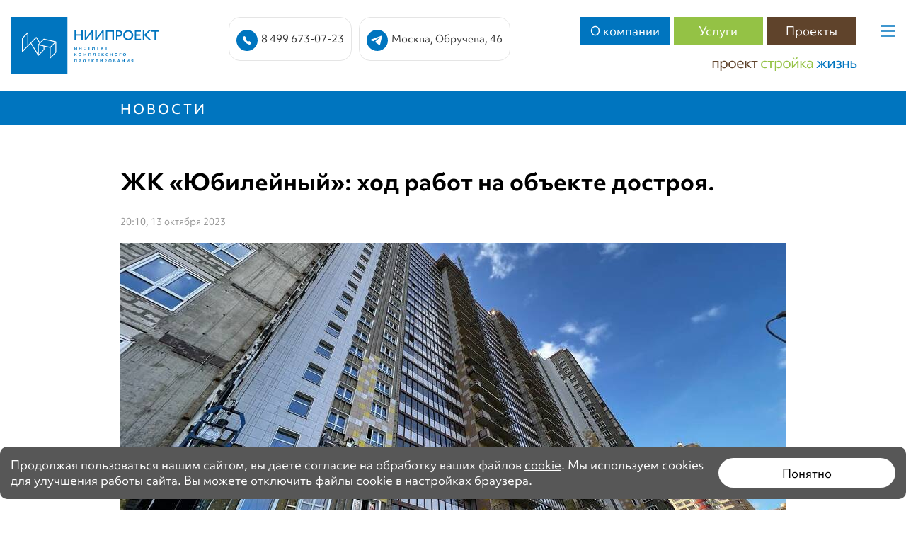

--- FILE ---
content_type: text/html; charset=UTF-8
request_url: https://niiproekt.ru/zhk-yubilejnyij-xod-rabot-na-obekte-dostroya
body_size: 5695
content:
<!DOCTYPE html>
<html lang="ru">
<head>
	<meta charset="utf-8">
<title>ЖК «Юбилейный»: ход работ на объекте достроя. | Институт комплексного проектирования «НИИПРОЕКТ»</title>
<base href="https://niiproekt.ru/">
<meta name="description" content="ЖК «Юбилейный»  — завершение строительства. ГБУ МО «НИИПРОЕКТ». Технический заказчик. Строительный контроль.  Инженерные изыскания. Полный цикл любых строительных работ. 54 года в отрасли.  +7 (499) 673 07 23">

<meta name="robots" content="index,follow">
<meta http-equiv="X-UA-Compatible" content="IE=edge">
<meta name="viewport" content="width=device-width, initial-scale=1.0, maximum-scale=1.0, user-scalable=no">
<meta name="theme-color" content="#ffffff">
<link rel="icon" href="/assets/template/images/favicon.svg">
<link rel="apple-touch-icon" href="/assets/template/images/apple-touch-icon.png">
<link rel="manifest" href="manifest.json" />
<link href="/assets/template/css/jquery.fancybox3.min.css" rel="stylesheet">
<link href="/assets/template/css/base.css" rel="stylesheet">
<link href="/assets/template/css/style.css?1769424732" rel="stylesheet">
<link rel="canonical" href="http://niiproekt.ru/zhk-yubilejnyij-xod-rabot-na-obekte-dostroya" />    
<meta property="og:title" content="ЖК «Юбилейный»: ход работ на объекте достроя.">
<meta property="og:site_name" content="Институт комплексного проектирования «НИИПРОЕКТ»">
<meta property="og:url" content="http://niiproekt.ru/zhk-yubilejnyij-xod-rabot-na-obekte-dostroya">
<meta property="og:description" content="ЖК «Юбилейный»  — завершение строительства. ГБУ МО «НИИПРОЕКТ». Технический заказчик. Строительный контроль.  Инженерные изыскания. Полный цикл любых строительных работ. 54 года в отрасли.  +7 (499) 673 07 23">
<meta property="og:image" content="http://niiproekt.ru/assets/template/images/logo.png">
<meta property="og:type" content="website">
<meta name="format-detection" content="telephone=no">
<meta http-equiv="x-rim-auto-match" content="none">
</head>
<body class="base-template">
    <div class="mobile-menu-wrapper">    
    <div class="swipe-area"></div>
    <nav class="mobile-menu">
        <span class="mobile-menu-close">
            <svg fill="#808080" viewBox="0 0 20 19.84" xmlns="http://www.w3.org/2000/svg"><path d="M10.17,10l3.89-3.89a.37.37,0,1,0-.53-.53L9.64,9.43,5.75,5.54a.37.37,0,1,0-.53.53L9.11,10,5.22,13.85a.37.37,0,0,0,0,.53.34.34,0,0,0,.26.11.36.36,0,0,0,.27-.11l3.89-3.89,3.89,3.89a.34.34,0,0,0,.26.11.35.35,0,0,0,.27-.11.37.37,0,0,0,0-.53Z"/></svg>
        </span>
        <ul class=""><li  class="first"><a href="o-kompanii" class="blue-link"><span>О компании</span></a></li><li  class="down"><a href="sluzhba-texnicheskogo-zakazchika" class="green-link services-link"><span>Услуги</span></a><ul class=""><li  class="first"><a href="sluzhba-texnicheskogo-zakazchika" ><span>Служба технического заказчика</span></a></li><li ><a href="stroitelnyij-kontrol" ><span>Строительный контроль</span></a></li><li  class="last"><a href="kompleksnoe-proektirovanie" ><span>Комплексное проектирование</span></a></li></ul></li><li  class="last down"><a href="zhilyie-obektyi" class="brown-link"><span>Проекты</span></a><ul class=""><li  class="first"><a href="zhilyie-obektyi" ><span>Жилые объекты</span></a></li><li ><a href="obrazovatelnyie-obektyi" ><span>Образовательные объекты</span></a></li><li ><a href="obektyi-zdravooxraneniya" ><span>Объекты здравоохранения</span></a></li><li ><a href="obektyi-kulturyi" ><span>Объекты культуры</span></a></li><li ><a href="torgovo-razvlekatelnyie-obektyi" ><span>Торгово-развлекательные объекты</span></a></li><li ><a href="obektyi-sporta" ><span>Объекты спорта</span></a></li><li  class="last"><a href="proizvodstvennyie-zdaniya" ><span>Производственные здания</span></a></li></ul></li></ul>
        <a class="hidden-link" href="uslugi"></a>
        <ul class=""><li  class="first active"><a href="novosti/" ><span>Новости</span></a></li><li  class="last"><a href="kontaktyi" ><span>Контакты</span></a></li></ul>
        <div class="push55"></div>
    </nav>
</div>
<div class="overlay"></div>

<!--
<div class="fix-panel">
    <div class="container">
        <div class="fix-panel-inner">
            <div class="fix-panel-logo">
                
                <a href="http://niiproekt.ru/">
                    <img src="/assets/template/images/fix-panel-logo.svg" alt="Институт комплексного проектирования «НИИПРОЕКТ»">
                </a>
                
            </div>
            <span style="color: #ffffff;">Москва, Обручева, 46 &nbsp;|&nbsp; 8 499 673-07-23</span>
            <div class="fix-panel-right-path">
                <nav class="fix-panel-nav">
                    <ul class=""><li class="first"><a href="o-kompanii" class="blue-link">О компании</a></li><li><a href="sluzhba-texnicheskogo-zakazchika" class="green-link services-link">Услуги</a></li><li class="last"><a href="zhilyie-obektyi" class="brown-link">Проекты</a></li></ul>
                </nav>
                <div class="menu-button">
                    <span class="icon-menu-burger">
                        <span class="icon-menu-burger__line"></span>
                    </span>
                </div>
            </div>
        </div>
    </div>
</div>
-->


<header class="header-wrapper">
    <div class="container">
        <div class="header">
            <div class="header-inner">
                <div class="header-logo">
                    
                    <a href="http://niiproekt.ru/">
                        <img src="/assets/template/images/NIIPROEKT-Logo.svg" alt="Институт комплексного проектирования «НИИПРОЕКТ»">
                    </a>
                    
                </div>
                
                
                
                
         




     <div class="page-bottom-contacts-block-items">
                                 <div class="col">
                                    <div class="item item1 relative">
                                       
                                        <a href="tel:+74996730723" class="absolute"></a>
                                        <div class="item-icon">
                                            <img src="/assets/template/images/phone-icon.svg" alt="">
                                        </div>
                                        <div class="item-title">
                                            8 499 673-07-23
                                        </div>
                                    </div>
                                </div>
    
                                 <div class="col">
                                    <div class="item item2 relative">
                                       
                                       <a href="/kontaktyi" class="absolute"></a>
                                        <div class="item-icon">
                                            <img src="/assets/template/images/tgm.svg" alt="">
                                        </div>
                                        <div class="item-title">
                                            Москва, Обручева, 46
                                        </div>
                                    </div>
                                </div>
       </div>
            
  

                <div class="header-right-part">
                    <div class="header-right-part-inner">
                        <nav class="top-menu">
                            <ul class=""><li class="first"><a href="o-kompanii" class="blue-link">О компании</a></li><li><a href="sluzhba-texnicheskogo-zakazchika" class="green-link services-link">Услуги</a></li><li class="last"><a href="zhilyie-obektyi" class="brown-link">Проекты</a></li></ul>
                        </nav>
                        
                        <div class="header-slogan ">
                            <span class="color-brown">проект</span> <span class="color-green">стройка</span> <span class="color-blue">жизнь</span>
                        </div>
                        
                    </div>
                    <div class="menu-button">
                        <span class="icon-menu-burger">
                            <span class="icon-menu-burger__line"></span>
                        </span>
                    </div>
                </div>
            </div> 
        </div>
    </div>  
    <div class="header-bottom"></div>     
    
  

</header>
    <div class="after-header-panel">
        <div class="container-min">
            <div class="after-header-panel-inner">
                <div class="after-header-panel-title">
                    <a href="novosti/">Новости</a>
                </div>
            </div>
        </div>
    </div>
    <div class="main-content">
        <div class="container-min">
            <h1 class="pagetitle">ЖК «Юбилейный»: ход работ на объекте достроя.</h1>
            
            
            <div class="page-date">20:10, 13 октября 2023</div>
            
            
            <div class="page-img">
                <img src="/assets/cache_image/images/news/zhk-yubileinyii_940x420_989.jpeg" alt="ЖК «Юбилейный»: ход работ на объекте достроя.">
            </div>
            
            
            
            <div class="content">
                <p>25-этажный жилой дом в Реутове на Юбилейном проспекте начали достраивать в 2023 году. Предыдущий застройщик ООО &laquo;СК &laquo;ПСТ&raquo; был признан банкротом.</p>
<p>Сейчас здесь активно ведётся благоустройство придомовой территории, идёт монтаж утеплителя и фасадной плитки, монтаж внутренних инженерных систем &mdash;канализации, водоснабжения, вентиляции, выполняются электромонтажные работы, укладка плитки в местах общего пользования, отделка стен и потолков.</p>
<p>Функции строительного контроля на объекте достроя выполняет ГБУ МО &laquo;НИИПРОЕКТ&raquo;.</p>
<p>Общая площадь ЖК &laquo;Юбилейный&raquo;&nbsp; &mdash; 47 830 кв.м.</p>
<p>Восстановления прав здесь ждут 479 дольщиков.</p>
            </div>
            <div class="push30"></div>
            
            
            
            
            
            
            
            
            
            
            
            
            
            <div class="next-prev-links with-border"><a href="/kontrolno-geologicheskie-izyiskaniya-dlya-detskogo-sada-v-myitishhax" class="more-btn more-btn-left" title="Контрольно-геологические изыскания для детского сада в Мытищах"><svg xmlns="http://www.w3.org/2000/svg" width="12.943" height="12.943" viewBox="0 0 12.943 12.943"><path d="M8.152,0V8.152H0" transform="translate(0 6.472) rotate(-45)" fill="none" stroke="#000" stroke-width="2"></path></svg><span>Предыдущая</span></a><a href="/korpus-1-zhkberyozovaya-roshha-poluchil-zos" class="more-btn" title="Корпус №1 ЖК»Берёзовая Роща» получил ЗОС"><span>Следующая</span><svg xmlns="http://www.w3.org/2000/svg" width="12.943" height="12.943" viewBox="0 0 12.943 12.943"><path d="M8.152,0V8.152H0" transform="translate(0 6.472) rotate(-45)" fill="none" stroke="#000" stroke-width="2"></path></svg></a></div>

            <div class="push40"></div>
        </div>
    </div>

    <footer class="footer">
    <div class="footer-main">
        <div class="footer-main-top">
            <div class="container">
                <div class="footer-main-top-inner">
                    <div class="footer-main-top-left_part">
                        <div class="col">
    <div class="item">
        <div class="item-title color-blue">
                <a href="o-kompanii" class=" color-blue">О компании</a>
                <div class="item-title-btn">
                    <svg width="18px" height="18px" viewBox="0 0 24 24" xmlns="http://www.w3.org/2000/svg" xmlns:xlink="http://www.w3.org/1999/xlink"> <g stroke="none" stroke-width="2px" fill="none" fill-rule="evenodd" stroke-linecap="square"> <g> <path d="M0,11 L22,11"></path> <path d="M11,0 L11,22"></path> </g> </g> </svg>
                </div>
            </div>
        
        <nav class="dropdown">
            <ul>
                <li><a href="o-kompanii">Об институте</a></li><li><a href="novosti/">Новости</a></li><li><a href="o-kompanii#founders">Учредители</a></li><li><a href="o-kompanii#work_width">С кем работаем</a></li><li><a href="o-kompanii#customers">Наши заказчики</a></li><li><a href="o-kompanii#team">Коллектив</a></li><li><a href="o-kompanii#career">Карьера</a></li><li><a href="o-kompanii#awards">Благодарности и награды</a></li><li><a href="o-kompanii#requisites">Реквизиты</a></li><li><a href="o-kompanii#documents">Документы</a></li><li><a href="kontaktyi">Контакты</a></li><li><a href="politika-konfidenczialnosti">Политика конфиденциальности</a></li>
            </ul>
        </nav>
    </div>
</div>
                        <div class="col">
    <div class="item">
        <div class="item-title color-green">
                <a href="uslugi/" class=" color-green">Услуги</a>
                <div class="item-title-btn">
                    <svg width="18px" height="18px" viewBox="0 0 24 24" xmlns="http://www.w3.org/2000/svg" xmlns:xlink="http://www.w3.org/1999/xlink"> <g stroke="none" stroke-width="2px" fill="none" fill-rule="evenodd" stroke-linecap="square"> <g> <path d="M0,11 L22,11"></path> <path d="M11,0 L11,22"></path> </g> </g> </svg>
                </div>
            </div>
        
        <nav class="dropdown">
            <ul>
                <li><a href="sluzhba-texnicheskogo-zakazchika">Служба технического заказчика</a></li><li><a href="stroitelnyij-kontrol">Строительный контроль</a></li><li><a href="kompleksnoe-proektirovanie">Комплексное проектирование</a></li>
            </ul>
        </nav>
    </div>
</div>
                        <div class="col">
    <div class="item">
        <div class="item-title color-brown">
                <a href="proektyi/" class=" color-brown">Проекты</a>
                <div class="item-title-btn">
                    <svg width="18px" height="18px" viewBox="0 0 24 24" xmlns="http://www.w3.org/2000/svg" xmlns:xlink="http://www.w3.org/1999/xlink"> <g stroke="none" stroke-width="2px" fill="none" fill-rule="evenodd" stroke-linecap="square"> <g> <path d="M0,11 L22,11"></path> <path d="M11,0 L11,22"></path> </g> </g> </svg>
                </div>
            </div>
        
        <nav class="dropdown">
            <ul>
                <li><a href="zhilyie-obektyi">Жилые объекты</a></li><li><a href="obrazovatelnyie-obektyi">Образовательные объекты</a></li><li><a href="obektyi-zdravooxraneniya">Объекты здравоохранения</a></li><li><a href="obektyi-kulturyi">Объекты культуры</a></li><li><a href="torgovo-razvlekatelnyie-obektyi">Торгово-развлекательные объекты</a></li><li><a href="proizvodstvennyie-zdaniya">Производственные здания</a></li>
            </ul>
        </nav>
    </div>
</div>
                        <div class="col">
                            <div class="item">
                                <div class="item-title color-gray">
                                    Связаться с нами
                                    <div class="item-title-btn">
                                        <svg width="18px" height="18px" viewBox="0 0 24 24" xmlns="http://www.w3.org/2000/svg" xmlns:xlink="http://www.w3.org/1999/xlink"> <g stroke="none" stroke-width="2px" fill="none" fill-rule="evenodd" stroke-linecap="square"> <g> <path d="M0,11 L22,11"></path> <path d="M11,0 L11,22"></path> </g> </g> </svg>
                                    </div>
                                </div>
                                <nav class="dropdown">
                                    <ul>
                                        <li>
                                            <a href="#contactssection" class="scrollto">Форма обратной связи</a>
                                        </li>
                                        <li>
                                            <a href="#contactssection" class="scrollto">Заказать звонок</a>
                                        </li>
                                        
                                        
                                        <li>
                                            <a href="https://telegram.me/https://t.me/niiproekt" target="_blank">Чат в Telegram</a>
                                        </li>
                                        
                                    </ul>
                                </nav>
                            </div>
                            
                            <div class="item">
                                <div class="item-title color-gray">
                                    Время работы
                                    <div class="item-title-btn">
                                        <svg width="18px" height="18px" viewBox="0 0 24 24" xmlns="http://www.w3.org/2000/svg" xmlns:xlink="http://www.w3.org/1999/xlink"> <g stroke="none" stroke-width="2px" fill="none" fill-rule="evenodd" stroke-linecap="square"> <g> <path d="M0,11 L22,11"></path> <path d="M11,0 L11,22"></path> </g> </g> </svg>
                                    </div>
                                </div>
                                <div class="footer-schedule dropdown">
                                    09:00–18:00 (пн. – чт.) <br>09:00–16:45 (пт.)
                                </div>
                            </div>
                            
                        </div>
                    </div>
                    <div class="footer-logo">
                        
                        <a href="http://niiproekt.ru/">
                            <img src="/assets/template/images/footer-logo.png" alt="Институт комплексного проектирования «НИИПРОЕКТ»">
                        </a>
                        
                    </div>
                </div>
            </div>
        </div>
        <div class="footer-main-bottom">
            <div class="container">
                <div class="footer-main-bottom-items">
                   
                    <div class="item">
                        <div class="item-icon">
                            <img src="/assets/template/images/address-icon.svg" alt="">
                        </div>
                        <div class="item-text">
                        <a href="/kontaktyi" target="_blank">117342, Москва, ул. Обручева, д. 46</a>
                           <!-- 117342, Москва, ул. Обручева, д.&nbsp;46 -->
                        </div>
                    </div>
                    
                    
                    <div class="item">
                        <div class="item-icon">
                            <img src="/assets/template/images/mail-icon.svg" alt="">
                        </div>
                        <div class="item-text">
                            <a href="mailto:niiproekt_info@mosreg.ru">niiproekt_info@mosreg.ru</a>
                        </div>
                    </div>
                    
                    
                    <div class="item">
                        <div class="item-icon">
                            <img src="/assets/template/images/phone-icon.svg" alt="">
                        </div>
                        <div class="item-text">
                            <a href="tel:+74996730723">+7 499 673-07-23</a>
                        </div>
                    </div>
                    
                    
                    <div class="item">
                        <div class="item-icon">
                            <img src="/assets/template/images/vk-icon.svg" alt="">
                        </div>
                        <div class="item-text">
                            <a href="https://vk.com/public217492057" target="_blank">Вконтакте</a>
                        </div>
                    </div>
                    
                    
                    <div class="item">
                        <div class="item-icon">
                            <img src="/assets/template/images/telegram-icon.svg" alt="">
                        </div>
                        <div class="item-text">
                             <a href="https://t.me/https://t.me/niiproekt" target="_blank">Telegram</a>
                        </div>
                    </div>
                    
                        
                    
                </div>
            </div>
        </div>
    </div>
    <div class="footer-bottom">
        <div class="footer-bottom-container">
            <div class="container">
                <div class="footer-bottom-container-inner">
                    © ГБУ МО «НИИПРОЕКТ». Все права защищены. 2013–2025
                </div>
            </div>
        </div>
    </div>
</footer>
<span id="up">
    <svg aria-hidden="true" focusable="false" data-prefix="fal" data-icon="arrow-up" role="img" xmlns="http://www.w3.org/2000/svg" viewBox="0 0 448 512"><path fill="currentColor" d="M4.465 263.536l7.07 7.071c4.686 4.686 12.284 4.686 16.971 0L207 92.113V468c0 6.627 5.373 12 12 12h10c6.627 0 12-5.373 12-12V92.113l178.494 178.493c4.686 4.686 12.284 4.686 16.971 0l7.07-7.071c4.686-4.686 4.686-12.284 0-16.97l-211.05-211.05c-4.686-4.686-12.284-4.686-16.971 0L4.465 246.566c-4.687 4.686-4.687 12.284 0 16.97z" class=""></path></svg>
</span>


<div class="modal-cookie ">
    <div class="container">
        <div class="modal-cookie-inner">
            <div class="modal-cookie-text">
                Продолжая пользоваться нашим сайтом, вы даете согласие на обработку ваших файлов <a href="images/politika-obrabotki-fajlov-cookie.pdf">cookie</a>. Мы используем cookies для улучшения работы сайта. Вы можете отключить файлы cookie в настройках браузера.

            </div>
            <div class="modal-cookie-btn">
                <a id="cookie_btn">Понятно</a>
            </div>
        </div>
    </div>
</div>


<script src="/assets/template/js/jquery-3.2.1.min.js"></script>
<script src="/assets/template/js/jquery.fancybox3.min.js"></script>
<script src="/assets/template/js/slick.min.js"></script>
<script src="/assets/template/js/jquery.touchswipe.min.js"></script>
<script src="/assets/template/js/jquery.inputmask.js"></script>
<script src="/assets/template/js/scripts.js?v=2"></script>
<script src="https://www.google.com/recaptcha/api.js?hl=ru"></script>

<div class="fancybox_modal" id="responseMessage">
    <div class="fancybox_modal_inner">
        <span title="Закрыть" class="fancybox-close" onclick="$.fancybox.close('#responseMessage');"></span>
        <div class="title-h2 text-center" id="responseMessageTitle"></div>
        <div class="modal-body text-center" id="responseMessageBody"></div>
        <div class="push10"></div>
        <div class="row">
            <div class="col-xs-7 col-sm-5 text-center">
                <a href="#" class="btn big btn-blue fancyClose">Закрыть</a>
            </div>
        </div>
    </div>
</div>

<script>
    $(document).on('af_complete', function(event, response) {
        $('body').addClass('jgrowlHide');
            setTimeout(function() {
            $('body').removeClass('jgrowlHide');
        }, 5000);
        if(response.success){
            $.fancybox.open([{ 
                src : '#responseMessage', 
                padding : 0, 
                wrapCSS : 'fancybox-animate-wrap',
                lang : 'ru',
                i18n : {
                    'ru' : {
                        CLOSE : 'Закрыть',
                        NEXT: "Далее",
                        PREV: "Назад",
                    }
                }
            }]);
            $('#responseMessageTitle').text('Спасибо за обращение!');
            $('#responseMessageBody').html('<p>'+response.message+'</p>');
            $('.fancyClose').click(function(){
                $.fancybox.close('#responseMessage');
                return false;
            });
        }else{
            $.fancybox.open([{ 
                src : '#responseMessage', 
                padding : 0, 
                wrapCSS : 'fancybox-animate-wrap',
                lang : 'ru',
                i18n : {
                    'ru' : {
                        CLOSE : 'Закрыть',
                        NEXT: "Далее",
                        PREV: "Назад",
                    }
                }
            }]);
            $('#responseMessageTitle').text('Сообщение не отправлено!');
            $('#responseMessageBody').html('<p>'+response.message+'</p>');
            $('.fancyClose').click(function(){
                $.fancybox.close('#responseMessage');
                return false;
            });
        }
    });
    $(function(){
        
        $('.tel, #phone').inputmask('+7 (999) 999 99 99',{
            clearMaskOnLostFocus: true,
            clearIncomplete: true
        });
        
    });
</script>
</body>
</html>

--- FILE ---
content_type: text/css
request_url: https://niiproekt.ru/assets/template/css/base.css
body_size: 5287
content:
html,
body,
div,
span,
applet,
object,
iframe,
h1,
h2,
h3,
h4,
h5,
h6,
p,
blockquote,
pre,
a,
abbr,
acronym,
address,
big,
cite,
code,
del,
dfn,
em,
font,
img,
ins,
kbd,
q,
s,
samp,
small,
strike,
strong,
sub,
sup,
tt,
var,
dl,
dt,
dd,
ol,
ul,
li,
fieldset,
form,
label,
legend,
table,
caption,
tbody,
tfoot,
thead,
tr,
th,
td {
    margin: 0;
    padding: 0;
    border: 0;
    outline: 0;
    font-weight: inherit;
    font-style: inherit;
    font-size: 100%;
    font-family: inherit;
    vertical-align: baseline;
}

:focus {
    outline: 0;
}

html {
    font-size: 10px;
    -webkit-tap-highlight-color: rgba(0, 0, 0, 0);
    height: 100%;
}

body {
    display: flex;
    flex-direction: column;
    min-height: 100%;
    overflow-x: hidden;
}

.main-content{
    flex: 1 0 auto;
}

ol,
ul {
    list-style: none;
}

caption,
th,
td {
    text-align: left;
    font-weight: normal;
}

table {
    border-collapse: collapse;
    border-spacing: 0;
}

blockquote:before,
blockquote:after,
q:before,
q:after {
    content: "";
}

blockquote,
q {
    quotes: """";
}

html {
    font-family: sans-serif;
    -ms-text-size-adjust: 100%;
    -webkit-text-size-adjust: 100%;
}

article,
aside,
details,
figcaption,
figure,
footer,
header,
hgroup,
main,
menu,
nav,
section,
summary {
    display: block;
}

audio,
canvas,
progress,
video {
    display: inline-block;
    vertical-align: baseline;
}

audio:not([controls]) {
    display: none;
    height: 0;
}

[hidden],
template {
    display: none;
}

a {
    background-color: transparent;
    text-decoration: none;
    transition: all 200ms ease-out;
}

a:focus {
    outline: none;
}

a:active,
a:hover {
    outline: 0;
}

abbr[title] {
    border-bottom: 1px dotted;
}

b,
strong,
.bold {
    font-weight: bold;
}

em,
i {
    font-style: italic;
}

small {
    font-size: 80%;
}

sub,
sup {
    font-size: 75%;
    line-height: 0;
    position: relative;
    vertical-align: baseline;
}

sup {
    top: -0.5em;
}

sub {
    bottom: -0.25em;
}

svg:not(:root) {
    overflow: hidden;
}

figure {
    margin: 1em 40px;
}

hr {
    -webkit-box-sizing: content-box;
    -moz-box-sizing: content-box;
    box-sizing: content-box;
    height: 0;
}

pre {
    overflow: auto;
}

code,
kbd,
pre,
samp {
    font-family: monospace, monospace;
    font-size: 1em;
}

button,
input,
optgroup,
select,
textarea {
    color: inherit;
    font: inherit;
    margin: 0;
}

button {
    overflow: visible;
}

button,
select {
    text-transform: none;
}

button,
html input[type="button"],
input[type="reset"],
input[type="submit"] {
    -webkit-appearance: button;
    cursor: pointer;
}

button[disabled],
html input[disabled] {
    cursor: default;
}

button::-moz-focus-inner,
input::-moz-focus-inner {
    border: 0;
    padding: 0;
}

input {
    line-height: normal;
}

input[type="checkbox"],
input[type="radio"] {
    -webkit-box-sizing: border-box;
    -moz-box-sizing: border-box;
    box-sizing: border-box;
    padding: 0;
}

input[type="number"]::-webkit-inner-spin-button,
input[type="number"]::-webkit-outer-spin-button {
    height: auto;
}

input[type="search"] {
    -webkit-appearance: textfield;
    -webkit-box-sizing: content-box;
    -moz-box-sizing: content-box;
    box-sizing: content-box;
}

input[type="search"]::-webkit-search-cancel-button,
input[type="search"]::-webkit-search-decoration {
    -webkit-appearance: none;
}

fieldset {
    border: 1px solid #c0c0c0;
    margin: 0 2px;
    padding: 0.35em 0.625em 0.75em;
}

textarea {
    overflow: auto;
}

optgroup {
    font-weight: bold;
}

* {
    -webkit-box-sizing: border-box;
    -moz-box-sizing: border-box;
    box-sizing: border-box;
}

*:before,
*:after {
    -webkit-box-sizing: border-box;
    -moz-box-sizing: border-box;
    box-sizing: border-box;
}

input,
button,
select,
textarea {
    font-family: inherit;
    font-size: inherit;
    line-height: inherit;
}

figure {
    margin: 0;
}

img {
    vertical-align: middle;
    max-width: 100%;
}

hr {
    margin-top: 20px;
    margin-bottom: 20px;
    border: 0;
    border-top: 1px solid #E9E9E9;
}

[role="button"] {
    cursor: pointer;
}

.container {
    margin-right: auto;
    margin-left: auto;
    padding-left: 15px;
    padding-right: 15px;
    width: 100%;
}

.text-left {
    text-align: left;
}

.text-center {
    text-align: center;
}

.text-right {
    text-align: right;
}

.text-left-xs {
    text-align: left;
}

.text-center-xs {
    text-align: center;
}

.text-right-xs {
    text-align: right;
}

@media (min-width: 768px) {
    .text-left-sm {
        text-align: left;
    }

    .text-center-sm {
        text-align: center;
    }

    .text-right-sm {
        text-align: right;
    }
}

@media (min-width: 992px) {
    .text-left-md {
        text-align: left;
    }

    .text-center-md {
        text-align: center;
    }

    .text-right-md {
        text-align: right;
    }
}

@media (min-width: 1420px) {
    .container {
        width: 1390px;
    }

    .text-left-lg {
        text-align: left;
    }

    .text-center-lg {
        text-align: center;
    }

    .text-right-lf {
        text-align: right;
    }
}

.container-fluid {
    width: 100%;
    margin-right: auto;
    margin-left: auto;
    padding-left: 15px;
    padding-right: 15px;
}
.container-1100{
    width: 1100px;
    max-width: 100%;
}
.form-group {
    position: relative;
}

.form-control {
    display: block;
    width: 100%;
    height: 40px;
    padding: 0 15px;
    border: 1px solid #E5E5E5;
    background: #fff;
    color: #000;
    text-shadow: none;
    font-size: 16px;
    line-height: 1.42857143;
    margin-bottom: 24px;
    border-radius: 8px;
    font-weight: 300;
}
.form-control:not([type=checkbox]){
    -webkit-appearance: none;
    -moz-appearance: none;
    appearance: none;
}
.form-control:focus {
    background: #fff;
    border-color: #D9DDE1;
}

.form-control[readonly]:focus {
    border-color: #E3E3E4;
}

.form-control.error {
    border-color: #FF1A00;
}

.form-control::-moz-placeholder {
    color: #D0D0D0;
    opacity: 1;
}

.form-control:-ms-input-placeholder {
    color: #D0D0D0;
}

.form-control::-webkit-input-placeholder {
    color: #D0D0D0;
}

.form-control[disabled],
.form-control[readonly],
fieldset[disabled] .form-control {
    cursor: not-allowed;
    background-color: #eee;
    opacity: 1;
}

textarea.form-control {
    height: auto;
    max-width: 100%;
    min-height: 120px;
    resize: none;
    padding-top: 12px;
}

input:focus::-moz-placeholder {
    opacity: 0;
}

input:focus:-ms-input-placeholder {
    opacity: 0;
}

input:focus::-webkit-input-placeholder {
    opacity: 0;
}

textarea:focus::-moz-placeholder {
    opacity: 0;
}

textarea:focus:-ms-input-placeholder {
    opacity: 0;
}

textarea:focus::-webkit-input-placeholder {
    opacity: 0;
}

.visible-xs,
.visible-sm,
.visible-md,
.visible-lg {
    display: none !important;
}

.visible-xs-block,
.visible-xs-inline,
.visible-xs-inline-block,
.visible-xs-flex,
.visible-xs-inline-flex,
.visible-sm-block,
.visible-sm-inline,
.visible-sm-inline-block,
.visible-sm-flex,
.visible-sm-inline-flex,
.visible-md-block,
.visible-md-inline,
.visible-md-inline-block,
.visible-md-flex,
.visible-md-inline-flex,
.visible-lg-block,
.visible-lg-inline,
.visible-lg-inline-block,
.visible-lg-flex,
.visible-lg-inline-flex{
    display: none !important;
}

@media (max-width: 767px) {
    .visible-xs {
        display: block !important;
    }

    table.visible-xs {
        display: table !important;
    }

    tr.visible-xs {
        display: table-row !important;
    }

    th.visible-xs,
    td.visible-xs {
        display: table-cell !important;
    }
}

@media (max-width: 767px) {
    .visible-xs-block {
        display: block !important;
    }
    .visible-xs-inline {
        display: inline !important;
    }
    .visible-xs-inline-block {
        display: inline-block !important;
    }
    .visible-xs-inline-flex {
        display: inline-flex !important;
    }
    .visible-xs-flex {
        display: flex !important;
    }
}

@media (min-width: 768px) and (max-width: 991px) {
    .visible-sm {
        display: block !important;
    }

    table.visible-sm {
        display: table !important;
    }

    tr.visible-sm {
        display: table-row !important;
    }

    th.visible-sm,
    td.visible-sm {
        display: table-cell !important;
    }
    .visible-sm-block {
        display: block !important;
    }
    .visible-sm-inline {
        display: inline !important;
    }
    .visible-sm-inline-block {
        display: inline-block !important;
    }
    .visible-sm-inline-flex {
        display: inline-flex !important;
    }
    .visible-sm-flex {
        display: flex !important;
    }
}

@media (min-width: 992px) and (max-width: 1419px) {
    .visible-md {
        display: block !important;
    }

    table.visible-md {
        display: table !important;
    }

    tr.visible-md {
        display: table-row !important;
    }

    th.visible-md,
    td.visible-md {
        display: table-cell !important;
    }
    .visible-md-block {
        display: block !important;
    }
    .visible-md-inline {
        display: inline !important;
    }
    .visible-md-inline-block {
        display: inline-block !important;
    }
    .visible-md-flex {
        display: flex !important;
    }
    .visible-md-inline-flex {
        display: inline-flex !important;
    }
}


@media (min-width: 1420px) {
    .visible-lg {
        display: block !important;
    }

    table.visible-lg {
        display: table !important;
    }

    tr.visible-lg {
        display: table-row !important;
    }

    th.visible-lg,
    td.visible-lg {
        display: table-cell !important;
    }
    .visible-lg-block {
        display: block !important;
    }
    .visible-lg-inline {
        display: inline !important;
    }
    .visible-lg-inline-block {
        display: inline-block !important;
    }
    .visible-lg-flex {
        display: flex !important;
    }
    .visible-lg-inline-flex {
        display: inline-flex !important;
    }
}

@media (max-width: 767px) {
    .hidden-xs {
        display: none !important;
    }
}

@media (min-width: 768px) and (max-width: 991px) {
    .hidden-sm {
        display: none !important;
    }
}

@media (min-width: 992px) and (max-width: 1419px) {
    .hidden-md {
        display: none !important;
    }
}

@media (min-width: 1420px) {
    .hidden-lg {
        display: none !important;
    }
}

.push1 {
    height: 1px;
}

.push2 {
    height: 2px;
}

.push3 {
    height: 3px;
}

.push4 {
    height: 4px;
}

.push5 {
    height: 5px;
}

.push6 {
    height: 6px;
}

.push7 {
    height: 7px;
}

.push8 {
    height: 8px;
}

.push9 {
    height: 9px;
}

.push10 {
    height: 10px;
}

.push11 {
    height: 11px;
}

.push12 {
    height: 12px;
}

.push13 {
    height: 13px;
}

.push14 {
    height: 14px;
}

.push15 {
    height: 15px;
}

.push16 {
    height: 16px;
}

.push17 {
    height: 17px;
}

.push18 {
    height: 18px;
}

.push19 {
    height: 19px;
}

.push20 {
    height: 20px;
}

.push25 {
    height: 25px;
}

.push30 {
    height: 30px;
}

.push35 {
    height: 35px;
}

.push40 {
    height: 40px;
}

.push45 {
    height: 45px;
}

.push50 {
    height: 50px;
}

.push55 {
    height: 55px;
}

.push60 {
    height: 60px;
}

.push70 {
    height: 70px;
}

.push80 {
    height: 80px;
}

.push90 {
    height: 90px;
}

.push100 {
    height: 100px;
}

.f8 {
    font-size: 8px;
}

.f9 {
    font-size: 9px;
}

.f10 {
    font-size: 10px;
}

.f11 {
    font-size: 11px;
}

.f12 {
    font-size: 12px;
}

.f13 {
    font-size: 13px;
}

.f14 {
    font-size: 14px;
}

.f15 {
    font-size: 15px;
}

.f16 {
    font-size: 16px;
}

.f17 {
    font-size: 17px;
}

.f18 {
    font-size: 18px;
}

.f19 {
    font-size: 19px;
}

.f20 {
    font-size: 20px;
}

.f21 {
    font-size: 21px;
}

.f22 {
    font-size: 22px;
}

.f24 {
    font-size: 24px;
}

.f26 {
    font-size: 26px;
}

.f28 {
    font-size: 28px;
}

.f30 {
    font-size: 30px;
}

.f34 {
    font-size: 34px;
}

.f36 {
    font-size: 36px;
}

.strike {
    text-decoration: line-through;
}

:invalid {
    box-shadow: none;
}

:-moz-submit-invalid {
    box-shadow: none;
}

:-moz-ui-invalid {
    box-shadow: none;
}

.relative {
    position: relative;
}

.absolute {
    position: absolute;
}

.upper {
    text-transform: uppercase;
}

.dashed {
    text-decoration: none;
    border-bottom: 1px dashed;
}

.dotted {
    text-decoration: none !important;
    border-bottom: 1px dotted;
}

.dashed:hover,
.dotted:hover {
    border-bottom-color: transparent;
}

.jgrowlHide #jGrowl {
    display: none !important;
}

.decoration-none {
    text-decoration: none !important;
}

.decoration-hover {
    text-decoration: none;
}

.decoration-hover:hover {
    text-decoration: underline;
}

a.absolute {
    display: block;
    width: 100%;
    height: 100%;
    position: absolute;
    top: 0;
    left: 0;
    z-index: 10;
}

.red {
    color: #FF4632;
}

.white {
    color: #fff;
}

.black {
    color: #000;
}

p {
    margin-top: 8px;
    margin-bottom: 15px;
}

.btn.block {
    display: block;
    width: 100%;
}

.flex {
    display: flex;
}

.fw {
    flex-wrap: wrap;
}

.ai-c {
    align-items: center;
}

.jc-c {
    justify-content: center;
}

.jc-sb {
    justify-content: space-between;
}

/* Fancybox */
.fancybox_modal {
    display: none;
    width: 560px;
    max-width: 100%;
}
.fancybox-content {
    padding: 20px 40px;
}
.fancybox_modal_inner{
    background: #fff;
    padding: 35px 25px;
    animation-name: zoomIn;
    animation-timing-function: ease-out;
    font-size: 14px;
}
.fancybox_modal.fancybox_modal_big{
    width: 900px;
}
#responseMessage .fancybox_modal-content.error {
    color: #FF4632;
}
@media(min-width: 990px){
    .fancybox_modal.fancybox_modal_big{
        width: 960px;
    }
    .fancybox_modal.fancybox_modal_big .fancybox_modal_inner{
        padding: 50px;
    }
}
@media(max-width: 767px){
    .fancybox-content {
        padding: 30px 20px;
    }
}

/* /. Fancybox */

/* Slick carousel */
.slick-object>div {
    display: none;
}

.slick-object>div:first-of-type,
.slick-object.slick-slider>div {
    display: block;
}

.slick-slider {
    position: relative;
    display: block;
    box-sizing: border-box;
    -webkit-user-select: none;
    -moz-user-select: none;
    -ms-user-select: none;
    user-select: none;
    -webkit-touch-callout: none;
    -khtml-user-select: none;
    -ms-touch-action: pan-y;
    touch-action: pan-y;
    -webkit-tap-highlight-color: transparent;
}

.slick-list {
    position: relative;
    display: block;
    overflow: hidden;
    margin: 0;
    padding: 0;
}

.slick-list:focus {
    outline: none;
}

.slick-list.dragging {
    cursor: pointer;
    cursor: hand;
}

.slick-slider .slick-track,
.slick-slider .slick-list {
    transform: translate3d(0, 0, 0);
}

.slick-track {
    position: relative;
    top: 0;
    left: 0;
    display: block;
}

.slick-track:before,
.slick-track:after {
    display: table;
    content: '';
}
.slick-track:after {
    clear: both;
}
.slick-loading .slick-track {
    visibility: hidden;
}
.slick-slide {
    display: none;
    float: left;
    height: 100%;
    min-height: 1px;
}
[dir='rtl'] .slick-slide {
    float: right;
}
.slick-slide.slick-loading img {
    display: none;
}
.slick-slide.dragging img {
    pointer-events: none;
}
.slick-initialized .slick-slide {
    display: block;
}
.slick-loading .slick-slide {
    visibility: hidden;
}
.slick-vertical .slick-slide {
    display: block;
    height: auto;
    border: 1px solid transparent;
}
.slider-wrapper .item img {
    min-height: 300px;
}
.slick-dots {
    width: 100%;
    padding: 0;
    list-style: none;
    text-align: center;
    display: block;
    margin-top: 20px;
}
.slick-dots li button {
    position: absolute;
    top: -5px;
    left: -5px;
    border: none;
    border-radius: 50%;
    display: block;
    opacity: 0;
}
.slick-dots li {
    cursor: pointer;
    display: inline-block;
    cursor: pointer;
    position: relative;
}
.slick-dots li {
    border-radius: 50%;
    width: 10px;
    height: 10px;
    margin: 0 8px 0;
    background: #fff;
}
.slick-dots li.slick-active {
    background: #0075BF;
}
.slick-prev,
.slick-next {
    width: 32px;
    height: 32px;
    background: #0075BF;
    position: absolute;
    top: calc(50% - 16px);
    z-index: 50;
    transition: all ease-out 300ms;
    display: block;
    cursor: pointer;
    text-align: center;
    border-radius: 50%;
    opacity: 0.7;
}
.slick-prev {
    left: 40px;
}
.slick-next {
    right: 40px;
}
.slick-prev:after,
.slick-next:after {
    content: "";
    display: block;
    position: absolute;
    width: 12px;
    height: 12px;
    top: 50%;
    left: 50%;
    margin-top: -6px;
    margin-left: -4px;
    border-left: 2px solid #fff;
    border-bottom: 2px solid #fff;
    transition: all 200ms ease-out;
}
.slick-prev:after {
    transform: rotate(45deg);
}
.slick-next:after {
    transform: rotate(225deg);
    margin-left: -9px;
}
.slick-prev:hover,
.slick-next:hover{
    opacity: 1;
}
/* /. Slick carousel */


/* Mobile menu btn */
.icon-menu-burger {
    height: 2px;
    width: 100%;
    position: absolute;
    top: 50%;
    left: 0;
    margin: -1px 0 0 0;
    transition: transform 0.2s ease 0s;
}

.icon-menu-burger__line {
    background: #4097CF;
    height: 100%;
    width: 100%;
    position: absolute;
    top: 0;
    left: 0;
    transition: transform 0.2s linear 0.2s;
}

.icon-menu-burger:before,
.icon-menu-burger:after {
    background: #4097CF;
    content: '';
    height: 100%;
    width: 100%;
    position: absolute;
    left: 0;
}

.icon-menu-burger:before {
    top: -7px;
    transition: top 0.2s linear 0.4s;
}

.icon-menu-burger:after {
    bottom: -7px;
    transition: bottom 0.2s linear 0.4s;
}

.menu-button.active .icon-menu-burger {
    transform: rotate(45deg);
    transition: transform 0.2s linear 0.4s;
}

.menu-button.active .icon-menu-burger__line {
    transform: rotate(90deg);
}

.menu-button.active .icon-menu-burger:before {
    transition: top 0.2s linear;
    top: 0;
}

.menu-button.active .icon-menu-burger:after {
    transition: bottom 0.2s linear;
    bottom: 0;
}

/* /. Mobile menu btn */

/* Mobile menu */
.mobile-menu-wrapper {
    position: fixed;
    top: 0;
    right: -400px;
    height: 100%;
    width: 380px;
    max-width: 100%;
    z-index: 1000;
    transition: all 300ms ease-out;
}

.mobile-menu {
    background: #fff;
    height: 100%;
    box-shadow: -5px 0 15px rgba(0,0,0,.06);
    position: relative;
    padding-top: 60px;
    padding-left: 30px;
}

.overlay {
    position: fixed;
    top: 0;
    left: 0;
    width: 100%;
    height: 100%;
    z-index: -100;
    opacity: 0;
    /*background: rgba(255,255,255,0.9);*/
}

.mobile-menu li {
    position: relative;
}
.mobile-menu a{
    position: relative;
}
.mobile-menu a:before{
    content: "";
    width: 6px;
    height: 6px;
    border-left: 5px solid #0075BF;
    border-top: 4px solid transparent;
    border-bottom: 4px solid transparent;
    position: absolute;
    top: calc(50% - 4px);
    left: -13px;
    opacity: 0;
}
.mobile-menu li.active > a:before{
    opacity: 1;
}
.mobile-menu a:hover{
    color: #0075BF;
}
.mobile-menu > ul > li > a:before{
    display: none;
}
.mobile-menu>ul +ul{
    margin-top: 20px;
}
.mobile-menu>ul>li.down>a {
    padding-right: 50px;
}
.mobile-menu .dropdown-button {
    display: block;
    position: absolute;
    top: 0;
    right: 0;
    height: 55px;
    width: 38px;
    z-index: 10;
    cursor: pointer;
}
.mobile-menu .dropdown-button:before{
    content: "";
    display: block;
    position: absolute;
    width: 16px;
    height: 2px;
    top: calc(50% - 1px);
    right: 20px;
    background: #474747;
    transition: all 300ms ease-out;
}
.mobile-menu .dropdown-button:after{
    content: "";
    display: block;
    position: absolute;
    height: 16px;
    width: 2px;
    top: calc(50% - 8px);
    right: 27px;
    background: #474747;
    transition: all 300ms ease-out;
}

.mobile-menu .dropdown-button.active:after,
.mobile-menu .dropdown-button.active:before{
    transform: rotate(45deg);
}
.mobile-menu .blue-link + .dropdown-button:before,
.mobile-menu .blue-link + .dropdown-button:after{
    background: #0075BF;
}
.mobile-menu .green-link + .dropdown-button:before,
.mobile-menu .green-link + .dropdown-button:after{
    background: #94C245;
}
.mobile-menu .brown-link + .dropdown-button:before,
.mobile-menu .brown-link + .dropdown-button:after{
    background: #5F432B;
}


.mobile-menu ul ul{
    padding-left: 10px;
    position: static;
    width: 100%;
    display: none;
}
.mobile-menu ul li.active > a{
    color: #0075BF;
}
.mobile-menu>ul>li>a {
    display: block;
    text-decoration: none;
    color: #000;
    padding: 16px 20px 16px 0;
    font-size: 16px;
    line-height: 1.4;
    font-weight: 600;
}
.mobile-menu a>span{
    transition: all ease-out 300ms;
    display: inline-block;
}
.mobile-menu a:hover>span{
    transform: translateX(5px);
}
.mobile-menu>ul>li>a.blue-link{
    color: #0075BF;
    border-bottom: 1px solid #0075BF;
}
.mobile-menu>ul>li>a.green-link{
    color: #94C245;
    border-bottom: 1px solid #94C245;
}
.mobile-menu>ul>li>a.brown-link{
    color: #5F432B;
    border-bottom: 1px solid #5F432B;
}
.mobile-menu>ul +ul>li>a{
    padding: 10px 20px 10px 0;
}
.mobile-menu>ul +ul>li>.dropdown-button{
    height: 42px;
}

.mobile-menu>ul>li>ul>li>a,
.mobile-menu ul ul ul a {
    display: block;
    font-size: 14px;
    line-height: 18px;
    text-decoration: none;
    transition: all 200ms ease-out;
    padding: 10px 30px 10px 0;
    color: #000;
    position: relative;
}

.mobile-menu ul ul ul a:before {
    content: "";
    position: absolute;
    top: 14px;
    left: 33px;
    width: 4px;
    height: 4px;
    border-radius: 1px;
    background: rgba(255, 255, 255, 0.8);
}

.mobile-menu ul ul ul ul a:before {
    display: none;
}

.mobile-menu .dropdown-button+ul {
    position: static;
    width: 100%;
    display: none;
    padding-top: 15px;
}

.mobile-menu ul ul .dropdown-button {
    height: 38px;
    width: 30px;
}

.mobile-menu ul ul .dropdown-button:before {
    content: "+";
    width: 12px;
    height: 10px;
    line-height: 10px;
    top: 50% !important;
    left: 50%;
    font-size: 17px;
    margin-top: -5px;
    margin-left: -6px;
    border: none;
    color: #fff;
    transform: rotate(0) !important;
}

.mobile-menu ul ul .dropdown-button.active:before {
    content: "-";
}

.mobile-menu ul ul ul .dropdown-button {
    height: 30px;
    width: 30px;
}

.mobile-menu ul ul ul .dropdown-button:before {
    margin-top: -6px;
    margin-left: -10px;
}

.mobile-menu-wrapper.open {
    right: 0;
}

.mobile-menu-wrapper.open+.overlay {
    z-index: 700;
    opacity: 1;
}

.swipe-area {
    position: absolute;
    width: 15px;
    right: -15px;
    top: 0;
    bottom: 0;
    background: transparent;
}

.mobile-menu {
    overflow-y: auto;
}
/* /. Mobile menu */



/* Custom check */
.custom_check {
    position: relative;
    margin-bottom: 10px;
}

.custom_check input {
    position: absolute;
    top: 0;
    left: 0;
    opacity: 0;
    visibility: hidden;
}

.custom_check label {
    padding-left: 25px;
    display: inline-block;
    position: relative;
}

.custom_check input+label:before {
    background: url(../images/check-empty.svg) 0 0 no-repeat;
    content: "";
    display: block;
    position: absolute;
    width: 17px;
    height: 17px;
    top: 5px;
    left: 0px;
}

.custom_check input:checked+label:before {
    background: url(../images/checked.svg) 0 0 no-repeat;
}

.custom_check input.error+label {
    color: red;
}

/* /. Custom check */

#up {
    position: fixed;
    overflow: hidden;
    right: 15px;
    bottom: 29px;
    z-index: 100;
    width: 48px;
    height: 48px;
    line-height: 48px;
    color: #000;
    background: #94c245;
    color: #fff;
    text-align: center;
    text-decoration: none;
    transition: .3s all ease-in-out;
    transform: translate3d(0, 150px, 0);
    cursor: pointer;
    border-radius: 50%;
}

#up.active {
    transform: translate3d(0, 0, 0);
}

#up:hover {
    background-color: #0075BF;
    color: #fff;
}

#up svg {
    height: 20px;
    position: relative;
    bottom: -4px;
}

@media(max-width:767px) {
    #up {
        bottom: 15px;
    }
}

/* Map */
.map {
    height: 400px;
    border-radius: 16px;
    overflow: hidden;
}

#mapexMap {
    height: 100%;
}

/* /. Map */

blockquote {
    border-left: 3px solid #0075BF;
    margin-bottom: 30px;
    padding-left: 20px;
}

.content ul,
.content ol {
    margin-bottom: 15px;
}

.content ul>li,
.content ol>li {
    margin-bottom: 10px;
    position: relative;
}

.content ul>li {
    padding-left: 25px;
}

.content ul>li:after {
    content: "";
    display: block;
    position: absolute;
    width: 6px;
    height: 6px;
    top: 10px;
    left: 0;
    background: #000000;
}

.content ul ul,
.content ol ul,
.content ol ol,
.content ul ol {
    padding-top: 10px;
    padding-left: 10px;
}

.content ul ul li,
.content ol ul li {
    padding-left: 15px;
    position: relative;
    margin-bottom: 10px;
}

.content ul ul li:after,
.content ol ul li:after {
    content: "";
    display: block;
    position: absolute;
    width: 4px;
    height: 4px;
    top: 9px;
    left: 0;
    border: 1px solid #999999;
    border-radius: 50%;
}

.content ul ol li,
.content ol ol li {
    list-style: decimal;
    padding-left: 3px;
    margin-left: 12px;
    margin-bottom: 10px;
}

.content ol {
    counter-reset: item;
}

.content ol li {
    display: block;
}

.content ol li:before {
    content: counters(item, ".") ". ";
    counter-increment: item;
    padding: 0 5px 0 10px;
    color: #999999;
}

.content ul ul ol li:after,
.content ol ul ol li:after {
    display: none;
}

.content table {
    width: 100%;
    margin-bottom: 30px;
}

.content table th {
    background: #000;
    color: #fff;
    font-weight: bold;
    text-transform: uppercase;
    padding: 20px;
    vertical-align: middle;
    border: 1px solid #000;
    border-right-color: #333333;
}
.content table td {
    border: 1px solid #E5E5E5;
    padding: 20px;
    vertical-align: middle;
    font-weight: 100;
    font-size: 15px;
}

--- FILE ---
content_type: text/css
request_url: https://niiproekt.ru/assets/template/css/style.css?1769424732
body_size: 12780
content:
@charset "utf-8";
@font-face {
    font-family: 'objektiv';
    src:url('../fonts/objektiv-mk3-thin.otf'),
        url('../fonts/objektiv-mk3-thin.woff');
        font-weight: 100;
        font-style: normal;
}
@font-face {
    font-family: 'objektiv';
    src:url('../fonts/objektiv-mk3-light.otf'),
        url('../fonts/objektiv-mk3-light.woff');
        font-weight: 300;
        font-style: normal;
}
@font-face {
    font-family: 'objektiv';
    src:url('../fonts/objektiv-mk3-regular.otf'),
        url('../fonts/objektiv-mk3-regular.woff');
        font-weight: normal;
        font-style: normal;
}
@font-face {
    font-family: 'objektiv';
    src:url('../fonts/objektiv-mk3-regular-italic.otf'),
        url('../fonts/objektiv-mk3-regular-italic.woff');
        font-weight: normal;
        font-style: italic;
}
@font-face {
    font-family: 'objektiv';
    src:url('../fonts/objektiv-mk3-bold.otf'),
        url('../fonts/objektiv-mk3-bold.woff');
        font-weight: bold;
        font-style: normal;
}
@font-face {
    font-family: 'objektiv';
    src:url('../fonts/objektiv-mk3-bold-italic.otf'),
        url('../fonts/objektiv-mk3-bold-italic.woff');
        font-weight: bold;
        font-style: italic;
}
@font-face {
    font-family: 'objektiv';
    src:url('../fonts/objektiv-mk3-medium.otf'),
        url('../fonts/objektiv-mk3-medium.woff');
        font-weight: 600;
        font-style: normal;
}
@font-face {
    font-family: 'objektiv';
    src:url('../fonts/objektiv-mk3-xbold.otf'),
        url('../fonts/objektiv-mk3-xbold.woff');
        font-weight: 800;
        font-style: normal;
}
@font-face {
    font-family: 'objektiv';
    src:url('../fonts/objektiv-mk3-black.otf'),
        url('../fonts/objektiv-mk3-black.woff');
        font-weight: 900;
        font-style: normal;
}

body{
    font-family: 'objektiv';
    color: #000c;
    font-size: 18px;
    line-height: 1.6;
}
body.overflow_hidden {
    height: 100vh;
    min-height: 100vh;
    overflow: hidden;
}
.footer{
    padding-top: 93px;
    background: url(../images/pattern126x126.svg);
    background-size: 126px 126px;
    box-shadow: inset 0 8px 8px rgba(0,0,0,.15);
}
.footer-main-top{
    padding: 30px 15px 0;
    background: #000;
    color: #fff;
}
.footer-main-top-inner{
    display: flex;
    justify-content: space-between;
}
.footer-logo{
    width: 80px;
    margin-bottom: 35px;
}
.footer-main-top-left_part{
    display: flex;
    flex-wrap: wrap;
}
.footer-main-top-left_part .col{
    width: 240px;
    padding-right: 40px;
}
.footer-main-top-left_part .item{
    margin-bottom: 35px;
}
.footer-main-top-left_part .item-title{
    margin-bottom: 12px;
    font-size: 17px;
    font-weight: 600;
}
.footer-main-top-left_part nav li:not(:last-of-type){
    margin-bottom: 7px;
}
.footer-main-top-left_part nav a{
    font-size: 12px;
    line-height: 1.4;
    color: rgba(255,255,255,0.8);
    display: inline-block;
}
.footer-main-top-left_part nav a:hover{
    text-decoration: underline;
}
.footer-schedule{
    font-size: 12px;
    line-height: 2;
}
.footer-main-bottom{
    padding: 28px 15px;
    background: #1D1D1D;
}

.footer-bottom{
    padding-top: 93px;
}
.footer-bottom-container{
    background: #fff;
    padding: 14px 15px;
    font-size: 13px;
    color: #0075BF;
}
.footer-main-bottom-items{
    display: flex;
    flex-wrap: wrap;
    justify-content: space-between;
    color: #fff;
    margin-left: -15px;
    margin-right: -15px;
}
.footer-main-bottom-items .item{
    display: flex;
    align-items: center;
    margin: 15px;
}
.footer-main-bottom-items .item-icon{
    margin-right: 10px;
}
.footer-main-bottom-items .item a{
    color: #fff;
}
.footer-main-bottom-items .item a:hover{
    color: #0075BF;
}

.footer-bottom-container-inner{
    padding: 0 15px;
}
.footer-main-top-left_part .item-title-btn{
    display: none;
}

@media(max-width: 1199px){
    .footer-main-bottom-items{
        justify-content: center;
    }
}
@media(max-width: 767px){
    .footer-main-bottom-items{
        display: block;
        margin-left: 0;
        margin-right: 0;
    }
    .footer-main-bottom-items .item{
        margin: 15px 0;
    }
    .footer-logo{
        display: none;
    }
    .footer-main-top{
        padding-top: 20px;
        padding-bottom: 20px;
    }
    .footer-main-top-inner,
    .footer-main-top-left_part{
        display: block;
    }
    .footer-main-top-left_part .item{
        margin-bottom: 0;
    }
    .footer-main-top-left_part .col{
        margin-bottom: 0;
        padding-right: 0;
        width: 100%;
    }
    .footer-main-top-left_part .dropdown{
        display: none;
        padding: 0 0 25px;
    }
    .footer-main-top-left_part .item{
        border-bottom: 1px solid rgba(255,255,255,.2);
    }
    .footer-main-top-left_part .item-title{
        margin: 0;
        padding: 12px 48px 12px 0;
        position: relative;
        font-size: 15px;
    }
    .footer-main-top-left_part > div:last-of-type > div:last-of-type{
        border-bottom: none;
    }
    .footer-main-top-left_part .item-title-btn{
        display: flex;
        position: absolute;
        top: 0;
        right: 0;
        width: 48px;
        height: 48px;
        align-items: center;
        justify-content: center;
    }
    .footer-main-top-left_part .item-title-btn g {
        stroke: #666666;
        transition: all ease-out 200ms;
    }
    .footer-main-top-left_part .color-blue .item-title-btn g{
        stroke: #0075BF;
    }
    .footer-main-top-left_part .color-green .item-title-btn g{
        stroke: #94C245;
    }
    .footer-main-top-left_part .color-brown .item-title-btn g{
        stroke: #5F432B;
    }
    
    .footer-main-top-left_part .item.active .item-title-btn svg{
        transform: rotate(45deg);
    }
    .footer-main-top-left_part nav a {
        font-size: 13px;
        color: rgba(255,255,255,0.9);
    }
}
@media(min-width:768px){
    .footer-main-top-left_part .item .dropdown{
        display: block !important;
    }
}
.container{
    width: 1390px;
    max-width: 100%;
    margin: auto;
    padding: 0;
}
.container-min{
    padding-left: 15px;
    padding-right: 15px;
    width: 970px;
    max-width: 100%;
    margin: auto;
}
.color-blue{
    color: #0075BF;
}
.color-green{
    color: #94C245;
}
.color-brown{
    color: #5F432B;
}
.color-brown-footer{
    color: #89694d;
}
.color-gray{
    color: #666666;
}
.footer .item-title.color-brown,
.footer .item-title.color-brown a{
    color: #89694D;
}
.footer .item-title.color-blue a{
    color: #0075BF;
}
.footer .item-title.color-green a{
    color: #94C245;
}
.footer .item-title a:hover{
    text-decoration: underline;
}

h1,
.title-h1 {
    font-size: 24px;
    font-weight: 600;
    margin-bottom: 40px;
    color: #000;
    line-height: 1.3;
}
h2,
.title-h2 {
    font-size: 24px;
    font-weight: 600;
    margin-bottom: 30px;
    color: #000;
    line-height: 1.3;
}

h3,
.title-h3 {
    font-size: 18px;
    font-weight: 600;
    margin-top: 30px;
    margin-bottom: 20px;
    color: #000;
    line-height: 1.3;
}

h4,
.title-h4 {
    font-size: 16px;
    font-weight: bold;
    margin-top: 30px;
    margin-bottom: 20px;
    color: #0075BF;
}

h1.pagetitle{
    margin-bottom: 25px;
    font-size: 32px;
    font-weight: bold;
}

@media(max-width: 991px) {
    h1,
    .title-h1 {
        font-size: 22px;
        margin-bottom: 35px;
    }
    h2,
    .title-h2 {
        font-size: 22px;
    }

    h3,
    .title-h3 {
        font-size: 17px;
    }
    h1.pagetitle{
        font-size: 30px;
    }
}

@media(max-width: 767px) {
    h1,
    .title-h1 {
        font-size: 20px;
        margin-bottom: 30px;
    }
    h2,
    .title-h2 {
        font-size: 20px;
    }

    h3,
    .title-h3 {
        font-size: 16px;
    }
    h1.pagetitle{
        font-size: 24px;
    }
}

a {
    color: #0075BF;
}

a:hover {
    color: #333;
}

a.invert {
    color: #333;
}

a.invert:hover {
    color: #0075BF;
}
.td-u{
    text-decoration: underline;
}
.td-u:hover{
    text-decoration: none;
}

.btn {
    display: inline-block;
    text-decoration: none;
    cursor: pointer;
    padding: 7px 40px;
    border-radius: 4px;
    font-size: 16px;
    color: #f9f9f9;
    background: #2689C8;
    text-align: center;
    transition: all 300ms ease-out;
    font-weight: 600;
}

.btn:hover {
    border-color: #0075BF;
    color: #0075BF;
}
.btn-blue{
    background: #0075BF;
    border-color: #0075BF;
    color: #fff;
}
.btn-blue:hover{
    background: #0066AA;
    color: #fff;
}
.more-btn{
    display: inline-flex;
    align-items: center;
    justify-content: center;
    text-decoration: none;
    cursor: pointer;
    height: 56px;
    border-radius: 8px;
    padding-left: 22px;
    padding-right: 22px;
    font-size: 14px;
    font-weight: 600;
    color: #000;
    background: #F9F9F9;
    transition: all 300ms ease-out;
}
.more-btn span{
    margin-right: 5px;
}
.more-btn:hover{
    /*background: #F2F2F2;*/
}
.more-btn:hover span{
    color:#0674C4;
}
.more-btn:hover svg path{
    stroke:#0674C4;
}
.more-btn.more-btn-left span{
    margin-right: 0;
    margin-left: 5px;
}
.more-btn.more-btn-left svg{
    transform: rotate(180deg);
}
.more-btn-contacts span {
    color: #0674C4;
}
.more-btn-contacts svg path {
    stroke: #0674C4;
}
/* Header */
.header-inner{
    padding: 40px 15px;
    display: flex;
    justify-content: space-between;
    transition: all ease-out 300ms;
}
.header-logo img{
    height: 128px;
    transition: all ease-out 300ms;
}
.header-right-part{
    display: flex;
}
.top-menu{
    width: 390px;
    margin-bottom: 10px;
}
.index-template .header-right-part-inner{
    display: flex;
    flex-direction: column;
    justify-content: space-between;
}
.index-template .top-menu{
    margin-bottom: 0;
}
.top-menu ul{
    display: grid;
    grid-gap: 5px;
    grid-template-columns: repeat(3, 1fr);
}
.top-menu a{
    display: flex;
    background: #565656;
    color: #fff;
    height: 40px;
    line-height: 1;
    align-items: center;
    justify-content: center;
    font-size: 16px;
}
.top-menu a.blue-link{
    background: #0075BF;
}
.top-menu a.green-link{
    background: #94C245;
}
.top-menu a.brown-link{
    background: #5F432B;
}
.top-menu a:hover{
    filter: brightness(115%);
}
.menu-button {
    width: 20px;
    height: 16px;
    cursor: pointer;
    transition: all 200ms ease-out;
    position: relative;
    top: 12px;
    margin-left: 35px;
}
.mobile-menu-close{
    display: inline-block;
    width: 36px;
    height: 36px;
    position: absolute;
    top: 10px;
    right: 10px;
    cursor: pointer;
}
.mobile-menu-close:hover svg{
    fill: #000;
}
@media(min-width: 768px){
    .index-template .header .menu-button{
        display: none;
    }
}
@media(min-width: 1920px){
    .menu-button.active{
        opacity: 0;
    }
}

.header-slogan{
    text-align: right;
    font-size: 20px;
    letter-spacing: -1px;
}
.home-slogan{
     font-size: 27px;
}
.base-template .header .header-inner{
    padding-top: 24px;
    padding-bottom: 24px;
}
.base-template .header .header-logo img{
    height: 80px;
}
.base-template .header .header-slogan{
    font-size: 19.5px;
}

.fix-panel{
    position: fixed;
    top: 0;
    left: 0;
    right: 0;
    background: #0075BF;
    z-index: 500;
    transition: all ease-out 300ms;
    transform: translateY(-50px);
    opacity: 0;
    box-shadow: 0 3px 3px rgba(0,0,0,.15);
}
.fix-panel.active{
    transform: translateY(0);
    opacity: 1;
}
.fix-panel-inner{
    display: flex;
    height: 50px;
    align-items: center;
    justify-content: space-between;
    flex-wrap: wrap;
    padding: 0 15px;
}
.fix-panel-logo{
    width: 104px;
}
.fix-panel-right-path{
    display: flex;
    align-items: center;
}
.fix-panel-nav li{
    display: inline-block;
    margin-right: 40px;
}
.fix-panel-nav a{
    color: #fff;
    font-size: 13px;
    position: relative;
    top: -1px;
}
.fix-panel-nav a:after{
    content: '';
    border-bottom: 1px solid #fff;
    position: absolute;
    bottom: -3px;
    left: 0;
    right: 0;
    transform: scale(0);
    transition: all .45s ease-in-out;
}
.fix-panel-nav a:hover:after,
.fix-panel-nav li.active > a:after{
    transform: scale(1);
}
.fix-panel .menu-button{
    top: auto;
    margin-left: 0;
}
.fix-panel .icon-menu-burger{
    height: 1px;
}
.fix-panel .icon-menu-burger__line,
.fix-panel .icon-menu-burger:before, 
.fix-panel .icon-menu-burger:after{
    background: #fff;
}

@media(max-width: 991px){
    .menu-button{
        top: 7px;
    }
    .header,
    .base-template .header{
        box-shadow: 0 0 0 1px #eee;
    }
    .header .header-inner,
    .base-template .header .header-inner{
        padding-top: 15px;
        padding-bottom: 15px;
    }
    .header .header-logo img,
    .base-template .header .header-logo img{
        height: 70px;
    }
    .header .header-slogan,
    .base-template .header .header-slogan{
        font-size: 18px;
    }
    .top-menu{
        width: 330px;
    }
    .top-menu a{
        height: 30px;
        font-size: 13px;
    }
}
@media(max-width: 767px){
    .top-menu,
    .header-slogan{
        display: none;
    }
    .header .menu-button{
        width: 40px;
        height: 40px;
        background: #94C245;
        padding: 10px;
        top: auto;
    }
    .header .icon-menu-burger {
        width: auto;
        left: 10px;
        right: 10px;
    }
    .header .icon-menu-burger__line,
    .header .icon-menu-burger:before, 
    .header .icon-menu-burger:after{
        background: #fff;
    }
    .fix-panel-nav{
        display: none;
    }
}
/* /. Header */


/* after-header-panel */
.after-header-panel{
    background: #0075BF;
    color: #fff;
    margin-bottom: 60px;
    position: relative;
}
.after-header-panel-dropdown{
    position: absolute;
    top: 100%;
    left: 0;
    right: 0;
    z-index: 500;
    display: none;
}
.after-header-panel-dropdown.active{
    display: block;
}
.after-header-panel-dropdown-link{
    cursor: pointer;
    position: relative;
    display: inline-flex;
    align-items: center;
}
.after-header-panel-dropdown-link:after{
    content: "";
    display: inline-block;
    width: 10px;
    height: 10px;
    margin-left: 12px;
    border-left: 2px solid #fff;
    border-bottom: 2px solid #fff;
    transform: rotate(-45deg);
    position: relative;
    top: -3px;
}
.after-header-panel-dropdown-link.services:after{
    display: none;
}
.after-header-panel-dropdown-link.active:after{
    transform: rotate(-225deg);
    top: 1px;
}
.after-header-panel.green-bg{
    background: #94C245;
}
.after-header-panel.brown-bg{
    background: #5F432B;
}
.after-header-panel-inner{
    height: 48px;
    display: flex;
    align-items: center;
}
.after-header-panel-title{
    text-transform: uppercase;
    letter-spacing: 3px;
    font-weight: 600;
    position: relative;
    bottom: -1px;
}
.after-header-panel-title a{
    color: #fff;
}
.after-header-panel-title h1{
    font-size: 16px;
    margin: 0;
    color: #fff;
    text-transform: uppercase;
    letter-spacing: 3px;
    font-weight: 600;
}
.after-header-panel-pagetitle{
    background: rgba(0,117,191,.3);
    padding: 11px 0;
    margin: -60px 0 20px;
}
.after-header-panel.green-bg + .after-header-panel-pagetitle{
    background: rgba(148,194,69,.3);
}
.after-header-panel.brown-bg + .after-header-panel-pagetitle{
    background: rgba(95,67,43,.3);
}
.after-header-panel-pagetitle h1{
    font-size: 16px;
    margin-bottom: 0;
    text-transform: uppercase;
    letter-spacing: 3px;
    font-weight: bold;
    position: relative;
    bottom: -1px;
    color: #000;
}
@media(max-width: 767px){
    .after-header-panel{
        margin-bottom: 40px;
    }
    .after-header-panel-pagetitle{
        margin: -40px 0 40px;
    }
}
/* /. after-header-panel */


/* top-slider */
.top-slider > div:not(:first-of-type){
    display: none;
}
.top-slider-wrapper{
    position: relative;
}
.top-slider-wrapper .item-content-top-wrapper{
    position: absolute;
    top: 0;
    left: 0;
    right: 0;
    z-index: 20;
}
.top-slider .item{
    position: relative;
}
.top-slider img{
    width: 100%;
}
.top-slider .item-content-wrapper{
    position: absolute;
    top: 0;
    bottom: 0;
    left: 0;
    right: 0;
}
.top-slider .item-content-inner{
    height: 100%;
    display: flex;
    flex-direction: column;
    justify-content: space-between;
}
.top-slider-wrapper .item-content-top{
    padding: 40px 15px;
    display: flex;
    justify-content: space-between;
}
.top-slider-wrapper .item-title{
    font-size: 27px;
    line-height: 1;
    color: #fff;
}
.top-slider-wrapper .item-title span{
    display: inline-block;
    background: rgba(0,117,191,.9);
    padding: 9px 15px 12px;
    margin-bottom: 3px;
}
.top-slider-wrapper .item-title span.red-bg{
    background: rgba(217,0,13,.8);
}
.scrollto-btn{
    display: inline-block;
    background: #fff;
    color: #0075BF;
    padding: 7px 30px;
    border-radius: 8px;
    font-weight: 600;
    box-shadow: 0 0 10px rgba(0,0,0,0.2);
}
.scrollto-btn:hover{
    background: #0075BF;
    color: #fff;
}

.top-slider .item-content-bottom{
    display: flex;
    justify-content: flex-end;
}
.top-slider .item-content-bottom-inner{
    width: 75%;
    display: flex;
    align-items: center;
    padding: 60px 40px;
    background: rgba(0,0,0,.6);
    color: #fff;
}
.top-slider .num-block{
    font-size: 90px;
    line-height: 1;
    white-space: nowrap;
}
.top-slider .num-block span{
    font-size: 110px;
}
.top-slider .description-block{
    padding-left: 45px;
    font-size: 28px;
    line-height: 1.2;
}
.top-slider .slick-prev,
.top-slider .slick-next{
    top: auto;
    bottom: 55px;
    width: 50px;
    height: 50px;
    opacity: 0;
    background: #fff;
}
.top-slider .slick-prev{
    left: 30px;
}
.top-slider .slick-next{
    right: 30px;
}
.top-slider .slick-prev:after,
.top-slider .slick-next:after{
    border-color: #0075BF;
}
.top-slider:hover .slick-prev,
.top-slider:hover .slick-next{
    opacity: 0.7;
}
.top-slider .slick-prev:hover,
.top-slider .slick-next:hover{
    opacity: 1;
}
.top-slider .slick-dots{
    margin: 0;
    position: absolute;
    left: 15px;
    right: 15px;
    bottom: 15px;
    width: auto;
}
@media(max-width: 1469px) {
    .top-slider .item-content-bottom-inner{
        padding: 4vw 2vw;
        padding-right: calc(2vw + 40px);
    }
    .top-slider .num-block{
        font-size: 6vw;
    }
    .top-slider .num-block span{
        font-size: 7.4vw;
    }
    .top-slider .description-block{
        font-size: 2vw;
    }
    .top-slider-wrapper .item-title{
        font-size: 20px;
    }
    .top-slider-wrapper .item-title span {
        padding: 7px 12px 10px;
    }
}
@media(max-width: 1399px) {
    .top-slider .item-content-bottom-inner{
        padding: 4vw 2vw;
    }
}
@media(max-width: 991px){
    .top-slider-wrapper .item-content-top {
        padding: 20px 15px;
    }
    .top-slider .item-content-bottom-inner {
        width: 66.66666%;
        padding: 3vw 1.5vw;
    }
    .top-slider .description-block{
        padding-left: 2vw;
    }
    .top-slider-wrapper .item-title{
        font-weight: 300;
        font-size: 16px;
        margin-bottom: 20px;
    }
    .slick-prev{
        left: 20px;
    }
    .top-slider .slick-next{
        left: 75px;
    }
    .top-slider .slick-dots{
        left: 14px;
    }
}
@media(max-width: 767px){
    .top-slider .item{
        height: 448px;
    }
    .top-slider .item > img{
        width: 100%;
        height: 100%;
        object-fit: cover;
    }
    .top-slider .item-content-bottom {
        justify-content: flex-start;
    }
    .top-slider .slick-dots{
        left: 10px;
        right: 15px;
        bottom: 7px;
    }
    .top-slider .item-content-bottom-inner {
        padding: 30px 15px 47px;
        width: 100%;
    }
    .top-slider-wrapper .item-content-top-wrapper,
    .top-slider-wrapper .item-content-top-wrapper .container{
        height: 100%;
    }
    .top-slider-wrapper .item-content-top{
        flex-direction: column;
    }
    .top-slider .num-block {
        font-size: 42px;
    }
    .top-slider .num-block span {
        font-size: 46px;
    }
    .top-slider .description-block {
        padding-left: 30px;
        font-size: 16px;
    }
}
@media(max-width: 499px){
    .top-slider .item-content-bottom-inner{
        flex-wrap: wrap;
        padding-top: 20px;
    }
    .top-slider .num-block{
        width: 100%;
    }
    .top-slider .description-block{
        width: 100%;
        padding-left: 0;
        padding-top: 10px;
    }
    .top-slider-wrapper .item-title {
        font-size: 13px;
    }
    .top-slider-wrapper .item-title span {
        padding: 7px 10px;
    }
    .top-slider-wrapper .item-content-top {
        padding: 15px;
    }
}
/* /. top-slider */


/* section-links */
.index-template .section-links{
    background: url(../images/pattern96x96.svg);
    background-size: 96px 96px;
}
.section-links ul{
    display: grid;
    grid-template-columns: repeat(4, 1fr);
}
.section-links a{
    display: flex;
    align-items: center;
    text-transform: uppercase;
    font-weight: 600;
    font-size: 12px;
    letter-spacing: 2px;
    color: #fff;
    height: 70px;
    padding: 0 50px 0 25px;
    background: #0075BF;
    position: relative;
    overflow: hidden;
}
.section-links a:after{
    content: "";
    background: url(../images/arrow-to-right-white.svg) 0 0 no-repeat;
    width: 20px;
    height: 16px;
    position: absolute;
    right: 15px;
    top: calc(50% - 8px);
    transition: all ease-out 300ms;
    transform: translateX(35px);
}
.section-links a:hover:after{
    transform: translateX(-20px);
}
.section-links a:hover{
    text-decoration: underline;
}
.section-links li:nth-of-type(2) a,
.section-links li:nth-of-type(2n + 9) a{
    background: #2689C8;
}
.section-links li:nth-of-type(3) a,
.section-links li:nth-of-type(3n + 9) a{
    background: #4999CA;
}
.section-links li:nth-of-type(4) a,
.section-links li:nth-of-type(4n + 9) a{
    background: #73B3DC;
}
.section-links li:nth-of-type(5) a,
.section-links li:nth-of-type(5n + 9) a{
    background: #4DA1D5;
}
.section-links li:nth-of-type(6) a,
.section-links li:nth-of-type(6n + 9) a{
    background: #50A8DE;
}
.section-links li:nth-of-type(7) a,
.section-links li:nth-of-type(7n + 9) a{
    background: #56B3ED;
}
.section-links li:nth-of-type(8) a,
.section-links li:nth-of-type(8n + 9) a{
    background: #5CC1FF;
}
.bottom-nav-section .title-h2{
    padding: 0 15px;
}
@media(max-width: 1299px){
    .section-links a{
        font-size: 11px;
        padding: 0 40px 0 15px;
    }
    .section-links a:hover:after{
        transform: translateX(0);
    }
}
@media(max-width: 991px){
    .section-links ul{
        grid-template-columns: repeat(3, 1fr);
    }
    .section-links a{
        height: 78px;
        font-size: 10px
    }
    .section-links{
        background-position: 0 -6px;
    }
    .section-links a:after{
        transform: translateX(0);
    }
    .section-links a:hover:after{
        transform: translateX(0);
    }
}
@media(max-width: 767px){
    .section-links ul{
        grid-template-columns: repeat(2, 1fr);
    }
}
@media(max-width: 499px){
    .section-links ul{
        grid-template-columns: 1fr;
    }
    .section-links a{
        height: auto;
        padding-top: 10px;
        padding-bottom: 10px;
        min-height: 56px;
        font-size: 11px;
    }
}
/* /. section-links */


/* about1 */
.about1-wrapper{
    background-position: 50%;
    background-repeat: no-repeat;
    padding: 60px 0 80px;
}
.about1-wrapper .container-min{
    display: flex;
    justify-content: flex-end;
}
.about1-inner{
    width: 780px;
    max-width: 100%;
}
.about1-header{
    margin-bottom: 70px;
}
.about1-header .item-title{
    font-size: 60px;
    line-height: 1;
    margin-bottom: 10px;
    font-weight: 600;
    letter-spacing: -3px;
}
.about1-header span{
    font-size: 180px;
    font-weight: 100;
    letter-spacing: -30px;
}
.about1-header span:last-of-type{
    margin-right: 30px;
}
.about1-header .item-text{
    font-weight: bold;
    font-size: 14.5px;
    letter-spacing: 2px;
}
.about1-body{
    display: grid;
    grid-template-columns: repeat(2, 1fr);
    grid-gap: 25px;
}
.about1-body-item-img{
    margin-bottom: 25px;
}
.about1-body-item-text{
    font-weight: 400;
    padding-right: 40px;
}
@media(max-width: 767px){
    .about1-header .item-title{
        font-size: 55px;
    }
}
@media(max-width: 499px){
    .about1-wrapper{
        padding: 40px 0 60px;
    }
    .about1-header{
        margin-bottom: 50px;
    }
    .about1-header .item-title {
        font-size: 32px;
        letter-spacing: -1px;
        margin-bottom: 15px;
    }
    .about1-header span {
        font-size: 110px;
        letter-spacing: -15px;
    }
    .about1-header span:last-of-type{
        margin-right: 10px;
    }
    .about1-header .item-text {
        font-size: 13px;
        line-height: 1.8;
        letter-spacing: 1px;
    }
    .about1-body{
        grid-template-columns: 1fr;
        grid-gap: 45px;
    }
}
/* /. about1 */

/* about2 */
.about2-wrapper{
    padding: 60px 0 80px;
    background: url(../images/Pattern_106x106_Blue_Left.svg) 0 0 / 106px repeat-y, url(../images/Pattern_106x106_Blue_Right.svg) right top / 106px repeat-y;
    background-color: #0075BF;
    color: #fff;
}
.about2-inner{
    width: 780px;
    max-width: 100%;
}
.about2-wrapper .section-title{
    font-size: 53px;
    line-height: 1;
    margin-bottom: 30px;
}
.section-title-about2-inner.section-title{
    font-size: 60px;
    line-height: 1;
    margin-bottom: 30px;
    letter-spacing: -2px;
}
.about2-section-text{
    margin-bottom: 60px;
    font-weight: 600;
    letter-spacing: 2px;
    font-size: 14.5px;
}
.about2-items{
    display: grid;
    grid-template-columns: repeat(2, 1fr);
    grid-gap: 25px;
}
.about2-items .item-img{
    margin-bottom: 25px;
}
@media(max-width: 767px){
    .about2-wrapper{
        padding: 60px 0;
        background: #0075BF;
    }
    .about2-wrapper .section-title{
        font-size: 45px;
    }
}
@media(max-width: 499px){
    .about2-wrapper .section-title{
        font-size: 36px;
    }
    .about2-items{
        grid-template-columns: 1fr;
        grid-gap: 45px;
    }
    .about2-section-text {
        letter-spacing: 1px;
        font-size: 13px;
        line-height: 1.8;
    }
}
/* /. about2 */

/* news */
.news-section{
    padding-bottom: 60px;
}
.news{
    display: grid;
    grid-template-columns: repeat(3, 1fr);
    grid-column-gap: 24px;
    grid-row-gap: 50px;
}
.news > hr{
    display: none;
    margin: 0;
    border: none;
    width: 100%;
    height: 2px;
    background: #E5E5E5;
}
.news > hr:last-of-type{
    display: none !important;
}
@media(min-width: 600px){
    .news > hr:nth-of-type(2n){
        display: block;
        grid-column-start: 1;
        grid-column-end: 3;
    }
}
@media(min-width: 992px){
    .news > hr:nth-of-type(2n){
        display: none;
    }
    .news > hr:nth-of-type(3n){
        display: block;
        grid-column-start: 1;
        grid-column-end: 4;
    }
}
.news .item{
    height: 100%;
    position: relative;
    padding-bottom: 40px;
}
.news .item-img{
    margin-bottom: 15px;
}
.news .item-img img{
    width: 100%;
}
.news .item-title{
    padding-top: 10px;
    font-weight: bold;
}
.news .item-text{
    padding-top: 10px;
    font-size: 16px;
    color: #000;
}
    
.news .item-date{
    position: absolute;
    bottom: 0;
    left: 0;
    font-size: 12px;
    color: #999999;
}
.news .item:hover .item-title,
.news .item:hover .item-text{
    text-decoration: underline;
}

.news-section .news .col.first{
    grid-column-start: 1;
    grid-column-end: 4;
    border-bottom: 1px solid #E5E5E5;
    padding-bottom: 40px;
}
.news-section .news .col.first .item-title{
    font-size: 24px;
    line-height: 1.4;
}
.news-section .news .col.first .item-text{
    padding-bottom: 10px;
}
.content-slider-wrapper{
    margin-bottom: 40px;
}
.content-slider-wrapper .pagingInfo{
    display: inline-block;
    position: absolute;
    left: 16px;
    top: 365px;
    background: rgba(0,0,0,.6);
    color: #fff;
    padding: 3px 26px;
    border-radius: 30px;
}
.content-slider .item-description{
    margin-top: 20px;
    color: #666666;
}
.content-slider > div:not(:first-of-type){
    display: none;
}
.content-slider .slick-next,
.content-slider .slick-prev{
    background: #fff;
    opacity: 0;
    top: 195px;
}
.content-slider .slick-next{
    right: 16px;
}
.content-slider .slick-prev{
    left: 16px;
}
.content-slider:hover .slick-next,
.content-slider:hover .slick-prev{
    opacity: 0.7;
}
.content-slider .slick-next:hover,
.content-slider .slick-prev:hover{
    opacity: 1;
}
.content-slider .slick-prev:after, 
.content-slider .slick-next:after{
    border-color: #000;
    width: 8px;
    height: 8px;
}
.content-slider .slick-prev:after{
    margin-top: -4px;
    margin-left: -3px;
}
.content-slider .slick-next:after{
    margin-left: -6px;
    margin-top: -4px;
}
.content-slider a.fancybox:after {
    background: url(../images/zoom3.svg) 50% 50% / 15px auto no-repeat #fff;
    width: 32px;
    height: 32px;
    top: auto;
    left: auto;
    bottom: 16px;
    right: -32px;
    transition: all ease-out 300ms;
    transform: scale(1);
}
.content-slider:hover a.fancybox:after{
    right: 16px;
    opacity: 1;
}
.content ul.links-list li{
    padding-left: 0;
}
.content ul.links-list li:after{
    display: none;
}

@media(max-width: 991px){
    .news{
        grid-template-columns: repeat(2, 1fr);
    }
    .news-section .news .col.first{
        grid-column-start: 1;
        grid-column-end: 3;
    }
    .news-section .news .col.first .item-title{
        font-size: 20px;
    }
    .content-slider .slick-next,
    .content-slider .slick-prev{
        top: 19vw;
    }
    .content-slider-wrapper .pagingInfo{
        top: 38vw;
    }
    .content-slider .slick-next,
    .content-slider .slick-prev{
        opacity: 1;
    }
    .content-slider a.fancybox:after{
        display: none;
    }
}
@media(max-width: 899px){
    .content-slider-wrapper .pagingInfo{
        top: 37vw;
    }
}
@media(max-width: 767px){
    .content-slider-wrapper .pagingInfo{
        top: 36vw;
    }
}
@media(max-width: 699px){
    .content-slider-wrapper .pagingInfo{
        font-size: 13px;
    }
}
@media(max-width: 599px){
    .news-section .news .col.first{
        grid-column-start: 1;
        grid-column-end: 2;
    }
    .news{
        grid-template-columns: 1fr;
    }
    .news-section .news .col.first .item-title{
        font-size: 16px;
    }
    .news .item-text{
        font-size: 14px;
    }
    .content-slider .img-wrapper{
        height: 220px;
        display: block;
    }
    .content-slider .img-wrapper img{
        width: 100%;
        height: 100%;
        object-fit:cover;
    }
    .content-slider-wrapper .pagingInfo{
        display: none;
    }
    .content-slider .slick-next, 
    .content-slider .slick-prev{
        top: 95px;
    }
}
.page-introtext{
    margin-bottom: 25px;
}
.page-date{
    color: #999999;
    font-size: 13px;
    margin-bottom: 20px;
}
/* /. news */

/* videos */
.video-section{
    padding-bottom: 60px;
}
.videos{
    display: grid;
    grid-template-columns: repeat(3, 1fr);
    grid-column-gap: 24px;
    grid-row-gap: 30px;
}
.videos > hr{
    display: none;
    margin: 0;
    border: none;
    width: 100%;
    height: 2px;
    background: #E5E5E5;
}
.videos > hr:last-of-type{
    display: none;
}

.video-section .videos .col.first{
    grid-column-start: 1;
    grid-column-end: 4;
    border-bottom: 1px solid #E5E5E5;
    padding-bottom: 40px;
}
.video-section .videos .col.first .item-text{
    font-size: 24px;
    line-height: 1.4;
    font-weight: bold;
}
.videos.simple hr,
.videos.simple .item-date{
    display: none !important;
}
.videos.simple .item{
    padding-bottom: 20px;
}
@media(min-width: 600px){
    .videos > hr:nth-of-type(2n){
        display: block;
        grid-column-start: 1;
        grid-column-end: 3;
    }
    .video-section .videos .col.first .play-icon-wrapper{
        width: 100px;
        height: 100px;
        border-width: 4px;
    }
    .video-section .videos .col.first .play-icon{
        border-left-width: 28px;
        border-top-width: 17px;
        border-bottom-width: 17px;
        right: -4px;
    }
}
@media(min-width: 992px){
    .videos > hr:nth-of-type(2n){
        display: none;
    }
    .videos > hr:nth-of-type(3n){
        display: block;
        grid-column-start: 1;
        grid-column-end: 4;
    }
}
.videos > hr:last-of-type {
    display: none !important;
}
.videos .item{
    height: 100%;
    position: relative;
    padding-bottom: 40px;
}
.videos .item-img{
    margin-bottom: 15px;
    position: relative;
}
.videos .item-img img{
    width: 100%;
}
.videos .item-text{
    padding-top: 10px;
    font-size: 16px;
    color: #000;
}
.videos .item-date{
    position: absolute;
    bottom: 0;
    left: 0;
    font-size: 14px;
    color: #999999;
}
.videos .fancyboxvideo{
    display: flex;
    align-items: center;
    justify-content: center;
    position: absolute;
    top: 0;
    left: 0;
    right: 0;
    bottom: 0;
    z-index: 5;
}
.videos .fancyboxvideo:before{
    content: "";
    position: absolute;
    top: 0;
    left: 0;
    right: 0;
    bottom: 0;
    background: rgba(0,0,0,.4);
    opacity: 0;
    transition: all ease-out 300ms;
}
.videos .play-icon-wrapper{
    display: flex;
    height: 40px;
    width: 40px;
    border-radius: 50%;
    background: rgba(148,194,69, 0.7);
    z-index: 5;
    border: 2px solid #fff;
    align-items: center;
    justify-content: center;
    transition: all ease-out 300ms;
}
.videos .play-icon{
    display: inline-block;
    border-left: 12px solid #fff;
    border-top: 8px solid transparent;
    border-bottom: 8px solid transparent;
    position: relative;
    right: -2px;
}
.videos .fancyboxvideo:hover:before{
    opacity: 1;
}
.videos .fancyboxvideo:hover .play-icon-wrapper{
    background: rgba(148,194,69, 1);
}
.videos .item-timing{
    display: inline-flex;
    align-items: center;
    height: 23px;
    padding: 0 8px;
    color: #fff;
    background: rgba(62,40,24,.8);
    position: absolute;
    bottom: 8px;
    right: 8px;
    font-size: 13px;
    line-height: 1;
    font-weight: 300;
}
video.fancybox_modal{
    width: 100%;
    height: 100%;
}
@media(max-width: 991px){
    .videos{
        grid-template-columns: repeat(2, 1fr);
    }
    .video-section .videos .col.first {
        grid-column-start: 1;
        grid-column-end: 3;
    }
    .video-section .videos .col.first .item-text{
        font-size: 20px;
    }
}
@media(max-width: 599px){
    .videos{
        grid-template-columns: 1fr;
    }
    .video-section .videos .col.first {
        grid-column-start: 1;
        grid-column-end: 2;
    }
    .video-section .videos .col.first .item-text{
        font-size: 16px;
        font-weight: 600;
        line-height: 1.6;
    }
}
/* /. videos */

/* vacancies */
.vacancies-section{
    padding-bottom: 60px;
}
.vacancies{
    display: grid;
    grid-template-columns: repeat(4, 1fr);
    grid-gap: 25px;
}
.vacancies .item{
    background: #E7E3DF;
    border-radius: 20px;
    padding: 12px 15px 15px;
    height: 100%;
    min-height: 190px;
    display: flex;
    flex-direction: column;
    justify-content: space-between;
    overflow: hidden;
}
.vacancies .item-text{
    font-weight: 600;
    font-size: 14px;
    line-height: 1.3;
    margin-bottom: 10px;
}
.vacancies .item-bottom{
    text-align: right;
}
.vacancies .item .item-price{
    font-size: 18px;
    line-height: 1.15;
    font-weight: bold;
    padding-bottom: 12px;
    color: #5F432B;
}
.vacancies .btn{
    font-size: 14px;
    padding: 5px 16px;
    border: none;
    background: #D3CBC4;
    font-weight: normal;
}
.vacancies .btn:hover{
    background: #654125;
    color: #fff;
}

.vacancies.items-carousel .slick-track{
    display: flex;
    flex-wrap: wrap;
}
.vacancies.items-carousel .slick-slide {
    height: inherit;
}
.vacancies-contacts{
    margin-top: 50px;
    display: flex;
    flex-wrap: wrap;
}
.vacancies-contacts.phone-empty.mail-empty{
    display: none;
}
.vacancies-contacts > div:not(:last-of-type){
    margin-right: 70px;
    margin-bottom: 20px;
}
.vacancies-contacts-item-title{
    font-weight: bold;
    font-size: 16px;
}
.vacancies-contacts-item-text{
    font-size: 14px;
}
.vacancy-modal-sup-title{
    text-transform: uppercase;
    margin-bottom: 10px;
    letter-spacing: 2px;
    font-weight: bold;
    font-size: 14px;
}
.vacancy-modal-title{
    font-weight: bold;
    margin-bottom: 20px;
    font-size: 22px;
    line-height: 1.3;
}
.vacancy-modal-list-item{
    border-top: 2px solid #E5E5E5;
    padding: 20px 0;
}
.vacancy-modal-list-item-title{
    text-transform: uppercase;
    margin-bottom: 10px;
    letter-spacing: 2px;
    font-weight: bold;
    font-size: 14px;
    color: #9A9A9A;
}
.vacancy-modal-list-item-description{
    font-size: 14px;
}
.vacancy-modal-footer.phone-empty.mail-empty{
    display: none;
}
.vacancy-modal-footer{
    margin-top: 30px;
    background: #F9F9F9;
    border:1px solid #E5E5E5;
    border-radius: 16px;
    padding: 20px;
}
.vacancy-modal-footer-item + .vacancy-modal-footer-item{
    margin-top: 20px;
}
.vacancy-modal-footer-item-title{
    font-weight: bold;
    margin-bottom: 3px;
}
.vacancy-modal-footer-item-description{
    font-size: 13px;
}
.vacancy-modal-footer-phone-link{
    color: #000;
}
@media(max-width: 991px){
    .vacancies{
        grid-template-columns: repeat(3, 1fr);
    }
}
@media(max-width: 767px){
    .vacancies{
        grid-template-columns: repeat(2, 1fr);
        grid-gap: 10px;
    }
    .vacancies .item{
        min-height: 150px;
    }
    .vacancies .item-bottom{
        display: flex;
        align-items: center;
        justify-content: space-between;
    }
    .vacancies .item .item-price{
        padding-bottom: 0;
    }
    .vacancy-modal-title{
        font-size: 20px;
    }
    .vacancy-modal-sup-title,
    .vacancy-modal-list-item-title{
        font-size: 13px;
    }
}
@media(max-width: 599px){
    .vacancies{
        grid-template-columns: 1fr;
    }
}
/* /. vacancies */

/* carousel-section */
.carousel-section{
    padding: 50px 0;
}
.carousel-section + .carousel-section{
    padding-top: 0;
}
.items-carousel-wrapper{
    width: 100%;
    padding-top: 56px;
    margin-top: -56px;
}
.items-carousel-wrapper + .carousel-section-title,
.items-carousel-wrapper + .items-carousel-wrapper{
    margin-top: 40px;
}


.items-carousel-wrapper.border-bottom{
    border-bottom: 1px solid #E5E5E5;
    padding-bottom: 10px;
}
.carousel-section-title{
    font-weight: 600;
    font-size: 20px;
    margin-bottom: 20px;
    padding-right: 110px;
    min-height: 1px;
    color: #999999;
}
.items-carousel.slick-slider{
    display: block;
    margin-left: -12px;
    margin-right: -12px;
}
.items-carousel > div:not(:first-of-type){
    display: none;
}
.items-carousel.slick-slider .col{
    padding: 0 12px;
}
.items-carousel .slick-next{
    right: 12px;
    top: -52px;
    opacity: 0.5;
}
.items-carousel .slick-prev{
    left: auto;
    right: 52px;
    top: -52px;
    opacity: 0.5;
}
.items-carousel .slick-next:hover,
.items-carousel .slick-prev:hover{
    opacity: 1;
}
.items-carousel .slick-prev:after, 
.items-carousel .slick-next:after {
    width: 10px;
    height: 10px;
    margin-top: -5px;
    margin-left: -3px;
    border-left: 3px solid #fff;
    border-bottom: 3px solid #fff;
}
.items-carousel .slick-next:after{
    margin-left: -6px;
}
.items-carousel .item-more-text{
    position: absolute;
    top: 0;
    bottom: 0;
    left: 0;
    right: 0;
    display: flex;
    align-items: center;
    justify-content: center;
    padding: 15px;
    font-weight: 600;
    letter-spacing: -1px;
    transition: all ease-out 300ms;
}
.items-carousel .item-more-text svg{
    position: relative;
    top: 1px;
    margin-left: 2px;
}
.blue-style .items-carousel .item-more-text{
    background: #E5F1F8;
}
.blue-style .items-carousel .item-more-text{
    color: #0075BF;
}
.blue-style .items-carousel .item-more-text path{
    stroke: #0075BF;
}
.blue-style .items-carousel .item-img:hover .item-more-text{
    background: #C6E4F3;
}


.green-style .items-carousel .item-more-text{
    background: #F4F9EC;
}
.green-style .items-carousel .item-more-text{
    color: #94C245;
}
.green-style .items-carousel .item-more-text path{
    stroke: #94C245;
}
.green-style .items-carousel .item-img:hover .item-more-text{
    background: #E7F3DA;
}
.green-style .carousel-section-title a:not(:hover){
    color: #94C245;
}
.green-style .slick-prev, 
.green-style .slick-next{
    background: #94C245;
}


.brown-style .items-carousel .item-more-text{
    background: #E7E3DF;
}
.brown-style .items-carousel .item-more-text{
    color: #5F432B;
}
.brown-style .items-carousel .item-more-text path{
    stroke: #5F432B;
}
.brown-style .items-carousel .item:hover .item-more-text{
    background: #D2C7C0;
}
.brown-style .carousel-section-title a:not(:hover){
    color: #5F432B;
}
.brown-style .slick-prev, 
.brown-style .slick-next{
    background: #5F432B;
}
/* /. carousel-section */


/* info-block-t1 */
.info-block-t1-inner{
    padding: 40px 70px;
    border: 1px solid #E5E5E5;
    border-radius: 20px;
    display: flex;
    flex-wrap: wrap;
    margin-bottom: 30px;
}
.info-block-t1-inner .item-img{
    width: 220px;
}
.info-block-t1-inner .item-img img{
    width: 100%
}
.info-block-t1-inner .item-content{
    width: calc(100% - 220px);
    padding-left: 70px;
    font-size: 14px;
    max-width: 500px;
}
@media(max-width: 991px){
    .info-block-t1-inner{
        padding: 40px 60px;
    }
    .info-block-t1-inner .item-content{
        padding-left: 60px;
    }
}
@media(max-width: 991px){
    .info-block-t1-inner{
        padding: 30px;
    }
    .info-block-t1-inner .item-content{
        padding-left: 30px;
    }
}
@media(max-width: 599px){
    .info-block-t1-inner{
        padding: 24px;
    }
    .info-block-t1-inner .item-img{
        margin-bottom: 30px;
    }
    .info-block-t1-inner .item-content{
        padding-left: 0;
        width: 100%;
    }
    .items-carousel-cols4-infinite .slick-prev, .items-carousel-cols4-infinite .slick-next{
        display: none !important;
    }
    .items-carousel-cols4-infinite .slick-track{
        /*width: 304px !important;*/
        margin-left: -50px;
    }
}

/* /. info-block-t1 */

/* accordion-block */
.accordion-block{
    padding: 40px 70px 30px;
    border: 1px solid #E5E5E5;
    border-radius: 20px;
    background: #F9F9F9;
    margin-bottom: 60px;
}
.accordion-block-icon{
    margin-bottom: 20px;
}
.accordion-block-title{
    margin-bottom: 20px;
    font-weight: bold;
    font-size: 16px;
}
.accordion-block-description{
    margin: 0 auto 40px;
    width: 620px;
    max-width: 100%;
}

.accordion .item-body {
    display: none;
    padding: 10px 0 15px;
    font-size: 14px;
}
.accordion .item{
    border-bottom: 1px solid #E5E5E5;
}
.accordion .item:last-child{
    border-bottom: none;
}
.accordion .item-head {
    min-height: 48px;
    padding: 4px 0;
    display: flex;
    flex-wrap: wrap;
    align-items: center;
    justify-content: space-between;
    cursor: pointer;
}
.accordion .item-title {
    font-size: 16px;
    font-weight: 600;
    line-height: 1.35;
    width: calc(100% - 50px);
}
.accordion .item-icon{
    width: 32px;
    height: 32px;
    border-radius: 6px;
    display: flex;
    align-items: center;
    justify-content: center;
    transition: all ease-out 300ms;
}
.accordion .item-icon svg{
    transition: all ease-out 200ms;
}
.accordion .item-icon svg g{
    stroke: #6B6B6B;
    transition: all ease-out 200ms;
}
.accordion .item-head:hover .item-icon{
    background: #fff;
}
.accordion .item.active .item-icon svg{
    transform: rotate(45deg);
} 

.accordion-home .item-body {
    display: none;
    padding: 10px 0 15px;
    font-size: 14px;
}
.accordion-home .item{
    border-bottom: 1px solid #E5E5E5;
}
.accordion-home .item:last-child{
    border-bottom: none;
}
.accordion-home .item-head {
    min-height: 48px;
    padding: 4px 0;
    display: flex;
    flex-wrap: wrap;
    align-items: center;
    justify-content: space-between;
    cursor: pointer;
}
.accordion-home .item-title {
    font-size: 16px;
    font-weight: 600;
    line-height: 1.35;
    width: calc(100% - 50px);
}
.accordion-home .item-icon{
    width: 32px;
    height: 32px;
    border-radius: 6px;
    display: flex;
    align-items: center;
    justify-content: center;
    transition: all ease-out 300ms;
}
.accordion-home .item-icon svg{
    transition: all ease-out 200ms;
}
.accordion-home .item-icon svg g{
    stroke: #6B6B6B;
    transition: all ease-out 200ms;
}
.accordion-home .item-head:hover .item-icon{
    background: #fff;
}
.accordion-home .item.active .item-icon svg{
    transform: rotate(45deg);
} 
@media(max-width: 991px){
    .accordion-block{
        padding: 40px 60px 30px;
    }
    .accordion .item-title{
        font-size: 15px;
    }
    .accordion-home .item-title{
        font-size: 15px;
    }
}
@media(max-width: 767px){
    .accordion-block-description{
        font-size: 14px;
    }
    .accordion .item-head{
        padding: 10px 0;
    }
    .accordion .item-title{
        font-size: 14px;
    }
    .accordion .item-body {
        font-size: 13px;
    }
    .accordion-home .item-head{
        padding: 10px 0;
    }
    .accordion-home .item-title{
        font-size: 14px;
    }
    .accordion-home .item-body {
        font-size: 13px;
    }
}
@media(max-width: 599px){
    .accordion-block{
        padding: 24px 24px 15px;
    }
}
/* /. accordion-block */

/* logotypes section */
.clients-section{
    background: url(../images/clients-bg.jpg) 50% 0 / cover no-repeat;
    padding: 40px 0;
}
.clients-section .section-title{
    color: #fff;
    font-weight: 600;
    font-size: 60px;
    line-height: 1.2;
    margin-bottom: 50px;
}
.clients-section .items-carousel-wrapper {
    padding-top: 110px;
    margin-top: -110px;
    overflow: inherit;
}
.clients-section .items-carousel .slick-next,
.clients-section .items-carousel .slick-prev{
    top: -95px;
    opacity: 1;
    background: rgba(255,255,255,.3);
}
.clients-section .items-carousel .slick-next:hover,
.clients-section .items-carousel .slick-prev:hover{
    background: #0075BF;
}
.logotypes{
    display: grid;
    grid-template-columns: repeat(4, 1fr);
    grid-gap: 25px;
}
.logotypes .item{
    background: #fff;
    border-radius: 20px;
    padding: 12px 15px 15px;
    height: 100%;
    min-height: 220px;
    display: flex;
    flex-direction: column;
    justify-content: space-between;
    overflow: hidden;
    transition: all ease-out 300ms;
    position: relative;
    box-shadow: 0 0 10px rgba(0,0,0,.1);
}
.logotypes .item:hover{
    box-shadow: 0 0 10px rgba(0,0,0,.5);
}
.logotypes .item-top{
    position: relative;
}
.logotypes .item-text{
    font-weight: 600;
    font-size: 14px;
    line-height: 1.3;
    margin-bottom: 10px;
    position: absolute;
}

.logotypes .item-text1{
    font-weight: 600;
    line-height: 1.3;
    margin-bottom: 10px;
 
}

.logotypes .item-icon{
    text-align: right;
}
.logotypes.items-carousel .col{
    margin-bottom: 8px;
    padding: 12px;
}
.logotypes.items-carousel .slick-track{
    display: flex;
    flex-wrap: wrap;
}
.logotypes.items-carousel .slick-slide {
    height: inherit;
}

@media(max-width: 991px){
    .logotypes{
        grid-template-columns: repeat(3, 1fr);
    }
}
@media(max-width: 767px){
    .logotypes{
        grid-template-columns: repeat(2, 1fr);
        grid-gap: 10px;
    }
    .clients-section .section-title {
        font-size: 22px;
        margin-bottom: 30px;
    }
    .clients-section .items-carousel-wrapper {
        padding-top: 60px;
        margin-top: -60px;
    }
    .clients-section .items-carousel .slick-next,
    .clients-section .items-carousel .slick-prev{
        top: -60px;
    }
}
@media(max-width: 599px){
    .logotypes{
        grid-template-columns: 1fr;
    }
}
/* /. clients section */


/* contacts-section */
.contacts-section{
    padding-bottom: 60px;
    background: #fff;
}
.contacts-section-inner{
    padding: 0 15px;
}
.contacts-section-title{
    font-size: 32px;
    font-weight: 600;
    margin-bottom: 35px;
}
.contacts-section-cols{
    display: grid;
    grid-gap: 24px;
    grid-template-columns: 2fr 1fr 1fr;
}
.contacts-section-form-block{
    background: #F9F9F9;
    border: 1px solid #E5E5E5;
    border-radius: 16px;
    padding: 20px;
    height: 100%;
}
.contacts-section-form-block-title{
    font-weight: bold;
    font-size: 18px;
    margin-bottom: 20px;
}
.form-group label{
    margin-bottom: 8px;
    display: inline-block;
    font-weight: 600;
}
.form-block-row{
    display: grid;
    grid-column-gap: 24px;
}
.form-block-row.cols2{
    grid-template-columns: repeat(2, 1fr);
}
.contacts-section-form-block .btn{
    width: 200px;
    max-width: 100%;
}
.form-block-bottom{
    align-items: center;
}
.contacts-section-form-block form{
    height: 100%;
    display: flex;
    justify-content: space-between;
    flex-direction: column;
}
.contacts-section-form-block .btn-wrapper{
    padding-left: 48px;
}
.contacts-section .messenger-block{
    height: 100%;
    display: flex;
    flex-direction: column;
    justify-content: space-between;
}
.contacts-section .messenger-block .item{
    display: flex;
    align-items: center;
    justify-content: center;
    text-align: center;
    height: calc(50% - 12px);
    background: #fff;
    border: 1px solid #E5E5E5;
    border-radius: 16px;
    padding: 20px;
    transition: all ease-out 300ms;
}
.contacts-section .messenger-block .item:hover{
    background: #F9F9F9;
}
.contacts-section .messenger-block .item-icon{
    margin-bottom: 15px;
}
.contacts-section .messenger-block .item-title{
    font-weight: 600;
    line-height: 1.5;
}
@media(max-width: 1099px) and (min-width: 840px){
    .contacts-section-cols .col1{
        grid-column-start: 1;
        grid-column-end: 3;
    }
    .contacts-section-cols .col3 {
        grid-column-start: 1;
        grid-column-end: 4;
    }
    .contacts-section .messenger-block{
        flex-direction: row;
        flex-wrap: wrap;
    }
    .contacts-section .messenger-block .item{
        height: 100%;
        width: calc(50% - 12px);
    }
}
@media(max-width: 839px){
    .contacts-section-cols .col1 {
        grid-column-start: 1;
        grid-column-end: 4;
    }
    .contacts-section-cols .col3 {
        grid-column-start: 2;
        grid-column-end: 4;
    }
}
@media(max-width: 599px){
    .form-block-bottom.cols2{
        grid-template-columns: 1fr;
    }
    .form-block-bottom.cols2 .btn{
        margin: 20px 0 0 0px;
        width: 100%;
    }
    .contacts-section-form-block .btn-wrapper{
         width: 100%;
         padding-left: 0;
    }
}
@media(max-width: 499px){
    .form-block-row.cols2{
        grid-template-columns: 1fr;
    }
    .contacts-section-cols .col2 {
        grid-column-start: 1;
        grid-column-end: 4;
    }
    .contacts-section-cols .col3 {
        grid-column-start: 1;
        grid-column-end: 4;
    }
    .contacts-section-title{
        font-size: 20px;
        margin-bottom: 25px;
    }
    .contacts-section .messenger-block{
        flex-direction: row;
        flex-wrap: wrap;
    }
    .contacts-section .messenger-block .item{
        height: 100%;
        width: calc(50% - 8px);
        padding: 20px 15px;
    }
}
/* /. contacts-section */

/* Agreement */
.agreement {
    position: relative;
    padding-left: 48px;
}
.agreement input {
    position: absolute;
    top: 0;
    left: 0;
    opacity: 0;
    visibility: hidden;
}
.agreement label{
    display: inline;
    position: relative;
    font-size: 14px;
    color: #000;
    cursor: pointer;
}
.agreement label:before{
    content: "";
    width: 42px;
    height: 24px;
    border: 1px solid #E5E5E5;
    border-radius: 24px;
    background: #fff;
    display: inline-block;
    position: absolute;
    left: -48px;
    top: -2px;
}
.agreement label:after{
    content: "";
    height: 18px;
    width: 18px;
    background: #CCCCCC;
    border-radius: 50%;
    position: absolute;
    left: -44px;
    top: 1px;
    transition: all ease-out 300ms;
}
.agreement input:checked+label:after{
    background: #0075BF;
    transform: translateX(16px);
}
.agreement input.error+label{
    color: red;
}
.agreement input.error+label:before{
    border-color: red;
}
.agreement a{
    font-size: 14px;
    color: #000;
    text-decoration: underline;
}
.agreement a:hover{
    text-decoration: none;
}
/* /. Agreement */


/* about */
.columns-section{
    display: flex;
    flex-wrap: wrap;
    justify-content: space-between;
    padding: 0 15px;
}
.columns-section .aside{
    width: 300px;
    padding-bottom: 50px;
}
.columns-section .main-column{
    width: calc(100% - 324px);
    padding-bottom: 50px;
    padding-left: 30px;
    padding-right: 50px;
}
@media(max-width: 799px){
    .columns-section .main-column{
        padding-left: 0;
        padding-right: 0;
    }
}
.aside-menu{
    position: sticky;
    top: 80px;
    margin-left: 30px;
    margin-right: 60px;
}
.aside-menu a{
    display: inline-block;
    padding: 10px 0;
    font-weight: 600;
    color: #000;
    border-bottom: 2px solid #E5E5E5;
    font-size: 14px;
}
.aside-menu li.active a,
.aside-menu a:hover{
    color: #0075BF;
}
.main-column-block{
    border-bottom: 1px solid #E5E5E5;
    padding-top: 30px;
    padding-bottom: 30px;
    
}
.main-column-block.not-border{
    border: none;
    padding: 0;
}
.main-column .blocks > div:last-of-type{
    border: none;
    padding-bottom: 0;
    margin-bottom: 30px;
}
.page-img{
    margin-bottom: 40px;
}
.about-block-items{
    padding: 60px 0 0;
    display: grid;
    grid-column-gap: 20px;
    grid-gap: 30px;
    grid-template-columns: repeat(3, 1fr);
    align-items: center;
}
.about-block-items .item{
    display: flex;
    flex-wrap: wrap;
    height: 100%;
    justify-content: space-between;
}
.about-block-items .item-icon{
    width: 32px;
}
.about-block-items .item-icon img{
    position: relative;
}
.about-block-items .item-doc .item-icon img{
    width: 25px;
    top: 2px;
}
.about-block-items .item-video .item-icon img{
    width: 32px;
    top: -5px;
}
.about-block-items .item-content{
    width: calc(100% - 45px);
}
.about-block-items .item-title{
    font-weight: 600;
    transition: all ease-out 300ms;
    line-height: 1.2;
    margin-bottom: 5px;
}
.about-block-items .item-text{
    color: #999999;
    font-size: 12px;
    font-style: italic;
}
.about-block-items .item:hover .item-title{
    color: #0075BF;
}
@media(max-width: 1099px){
    .columns-section .aside{
        width: 250px;
    }
    .columns-section .main-column {
        width: calc(100% - 274px);
    }
    .about-block-items .item-title{
        font-size: 14px;
        margin-bottom: 3px
    }
}
@media(max-width: 991px){
    .columns-section .aside{
        width: 180px;
    }
    .columns-section .main-column {
        width: calc(100% - 204px);
        order: 1;
    }
    .columns-section .aside nav{
        margin-left: 0;
        margin-right: 0;
    }
    .main-column-block{
        border-bottom: 2px solid #E5E5E5;
        margin-bottom: 40px;
        padding-bottom: 40px;
    }
    .about-template .main-column-block{
        margin-bottom: 40px;
        padding-bottom: 63px;
        padding-top: 0px;
    }
    .about-block-items{
        padding-top: 30px;
        grid-template-columns: 1fr;
    }
    .aside-menu{
        top: 60px;
    }
}
@media(max-width: 767px){
    .columns-section .aside{
        width: 100%;
        order: 2;
        padding-bottom: 40px;
    }
    .aside-menu{
        display: none;
    }
    .columns-section .main-column {
        width: 100%;
        padding-bottom: 40px;
    }
    .main-column .blocks > div:last-of-type{
        margin-bottom: 0;
    }
}
/* /. about */

/* team */
.team-section{
    padding-bottom: 60px;
}
.team{
    display: grid;
    grid-template-columns: repeat(3, 1fr);
    grid-gap: 50px;
}
.team .item{
    text-align: center;
    position: relative;
}
.team .item-img{
    margin-bottom: 20px;
}
.team .item-img img{
    border-radius: 50%;
    width: 200px;
}
.team .item-title{
    font-weight: bold;
    line-height: 1.3;
    margin-bottom: 10px;
    transition: all ease-out 300ms;
}
.team .item:hover .item-title{
    color: #0075BF;
}
.team .item-text{
    font-size: 14px;
    color: #999999;
}
@media(max-width: 991px){
    .team{
        grid-template-columns: repeat(3, 1fr);
    }
}
@media(max-width: 767px){
    .team{
        grid-template-columns: repeat(2, 1fr);
        grid-gap: 10px;
    }
}
@media(max-width: 599px){
    .team{
        grid-template-columns: 1fr;
    }
}
/* /. team */

/* doc-gallery */
.doc-gallery-wrapper{
    width: 100%;
    overflow: hidden;
}
.doc-gallery{
    display: flex;
    flex-wrap: wrap;
    margin-left: -12px;
    margin-right: -12px;
}
.doc-gallery .item{
    margin: 0 12px 24px;
}
a.fancybox{
    display: block;
    position: relative;
}
a.fancybox:after{
    content: "";
    background: url(../images/zoom2.svg) 50% 50% / 22px auto no-repeat rgba(0,117,191,.5);
    width: 48px;
    height: 48px;
    border-radius: 50%;
    position: absolute;
    top: calc(50% - 24px);
    left: calc(50% - 24px);
    transition: all ease-out 300ms;
    opacity: 0;
    transform: scale(0);
}
a.fancybox:hover:after{
    opacity: 1;
    transform: scale(1);
}
@media(max-width: 767px){
    .doc-gallery{
        margin-left: -5px;
        margin-right: -5px;
        justify-content: space-around;
    }
    .doc-gallery .item{
        margin: 0 5px 10px;
    }
}
@media(max-width: 479px){
    .about-template .doc-gallery .item{
        padding: 0;
        margin: 0;
        margin-left: 25px;
        margin-right: -25px;
    }
    .about-template .doc-gallery .item:nth-child(8){
        margin-right: 15px;
    }
    .about-template .doc-gallery .item:nth-child(14){
        margin-right: 15px;
    }
    .about-template .doc-gallery .slick-track{
        
    }
    .about-template .doc-gallery-wrapper{
        overflow: scroll;
        width: calc(100%  + 30px);
        margin-left: -15px;
    }
    .about-template .doc-gallery{
        margin-left: -15px;
        margin-right: -15px;
        justify-content: space-around;
        min-height: 400px;
        min-width: 1280px;
        grid-gap:15px;
    }
    
}
/* /.doc-gallery */

/* requisites */
.requisites-row{
    display: flex;
    flex-wrap: wrap;
    justify-content: space-between;
    margin-bottom: 35px;
    position: relative;
    font-size: 16px;
}
.requisites-row > div:nth-of-type(1) {
    display: block;
    width: 50%;
    position: relative;
    font-weight: bold;
}
.requisites-row > div:nth-of-type(1):after{
    content: "..........................................................................................................................................................................";
    position: absolute;
    left: 0;
    right: 12px;
    overflow: hidden;
    white-space: nowrap;
    color: #CCCCCC;
    font-weight: normal;
}
.requisites-row > div:nth-of-type(1) span{
    background: #fff;
    position: relative;
    z-index: 10;
    padding-right: 12px;
}
.requisites-row  > div:nth-of-type(2) {
    display: block;
    width: 50%;
}

@media(max-width: 991px){
    .requisites-row{
        font-size: 13px;
    }
    .requisites-row > div:nth-of-type(1):after{
        font-weight: 300;
    }
}
@media(max-width: 767px){
    .requisites-row{
        margin-bottom: 20px;
        font-size: 14px;
    }
    .requisites-row > div:nth-of-type(1),
    .requisites-row > div:nth-of-type(2){
        width: 100%;
    }
    .requisites-row > div:nth-of-type(1):after{
        display: none;
    }
    .requisites-row > div:nth-of-type(1){
        font-size: 16px;
        margin-bottom: 5px
    }
}
/* /. requisites */

/* documents */
.documents{
    display: grid;
    grid-gap: 24px;
    grid-template-columns: repeat(2, 1fr);
}
.documents .item{
    background: #F2F2F2;
    border-radius: 20px;
    padding: 12px 15px 15px;
    height: 100%;
    min-height: 190px;
    display: flex;
    flex-direction: column;
    justify-content: space-between;
}
.documents .item-title{
    font-weight: bold;
    margin-bottom: 15px;
    font-size: 18px;
    line-height: 1.4;
}
.documents .item-text{
    font-size: 14px;
    
}
.documents .item-link{
    font-size: 14px;
    margin-top: 15px;
   text-align: right;
}
@media(max-width: 767px){
    .documents{
        grid-template-columns: 1fr;
    }
}
/* /. documents */


/* contacts-page */
.contacts-page-items{
    display: grid;
    grid-gap: 30px;
    grid-template-columns: repeat(2, 1fr);
}
.contacts-page-items .item{
    margin-bottom: 35px;
}
.contacts-page-items .item-title{
    font-weight: bold;
    margin-bottom: 5px;
}
.contacts-page-items .item-phone a{
    color: #000;
    font-size: 20px;
}
.contacts-page-items .item-mail a{
    color: #000;
}

.contacts-page-items .item-social{
    padding-top: 10px;
}
.contacts-page-items .social-link{
    margin-bottom: 12px;
}
.social-link a{
    display: inline-flex;
    align-items: center;
    color: #000;
}
.social-link a:hover{
    color: #0075BF;
}
.social-link img{
    margin-right: 7px;
}
.map-wrapper{
    margin-bottom: 20px;
}
.map-wrapper .item-title{
    font-weight: bold;
    margin-bottom: 10px;
}

.contacts-page-items-t2{
    display: grid;
    grid-gap: 24px;
    grid-template-columns: repeat(3, 1fr);
}
.contacts-page-items-t2 .item{
    background: #F9F9F9;
    border: 1px solid #E5E5E5;
    border-radius: 20px;
    padding: 20px;
    height: 100%;
}
.contacts-page-items-t2 .item-title{
    font-weight: bold;
    font-size: 18px;
    margin-bottom: 20px;
}

@media(max-width: 991px){
    .contacts-page-items-t2{
        grid-gap: 20px;
    }
    .contacts-page-items-t2 .item{
        font-size: 14px;
        padding: 15px;
    }
    .contacts-page-items-t2 .item-title{
        font-size: 16px;
        margin-bottom: 15px;
    }
}
@media(max-width: 767px){
    .contacts-page-items-t2{
        grid-template-columns: 1fr;
    }
    .contacts-page-items {
        grid-template-columns: 1fr;
    }
}
/* /. contacts-page */


/* projects */
.project-item{
    display: flex;
    flex-wrap: wrap;
}
.project-item{
    border-radius: 16px;
    overflow: hidden;
    margin-bottom: 20px;
}
.project-item-slider-wrapper{
    width: calc(100% - 320px);
    position: relative;
    background: #ddd;
}
.project-item-slider-inner{
    position: absolute;
    top: 0;
    bottom: 0;
    left: 0;
    right: 0;
}
.project-item-slider > div:not(:first-of-type){
    display: none;
}
.project-item-slider-wrapper .slick-slider,
.project-item-slider-wrapper .slick-slider > div,
.project-item-slider-wrapper .slick-slider .slick-track,
.project-item-slider-wrapper .slick-slider .item,
.project-item-slider,
.project-item-slider .item{
    height: 100%;
}
.project-item-slider-wrapper .item a{
    display: block;
    height: 100%;
}
.project-item-slider-wrapper .item a img{
    height: 100%;
    width: 100%;
    object-fit: cover;
}
.project-item-slider .slick-next,
.project-item-slider .slick-prev{
    background: #fff;
    opacity: 0;
}
.project-item-slider .slick-next{
    right: 16px;
}
.project-item-slider .slick-prev{
    left: 16px;
}
.project-item-slider:hover .slick-next,
.project-item-slider:hover .slick-prev{
    opacity: 0.7;
}
.project-item-slider .slick-next:hover,
.project-item-slider .slick-prev:hover{
    opacity: 1;
}
.project-item-slider .slick-prev:after, 
.project-item-slider .slick-next:after{
    border-color: #000;
    width: 8px;
    height: 8px;
}
.project-item-slider .slick-prev:after{
    margin-top: -4px;
    margin-left: -3px;
}
.project-item-slider .slick-next:after{
    margin-left: -6px;
    margin-top: -4px;
}
.project-item-slider a.fancybox:after {
    background: url(../images/zoom.png) 50% 50% / 15px auto no-repeat #fff;
    width: 32px;
    height: 32px;
    top: auto;
    left: auto;
    bottom: 16px;
    right: -32px;
    transition: all ease-out 300ms;
    transform: scale(1);
    transition: all 200ms ease-out;
}
.project-item-slider:hover a.fancybox:after{
    right: 16px;
    opacity: 1;
}
.project-item-slider:hover a.fancybox:after:hover{
    background: url(../images/zoom-black.png) 50% 50% / 15px auto no-repeat #000;
    transition: all 200ms ease-out;
}
.project-item-content{
    width: 320px;
    min-height: 408px;
    background: #F5F5F5;
    padding: 20px;
    display: flex;
    flex-direction: column;
    justify-content: space-between;
}
.project-item-title{
    font-size: 20px;
    line-height: 1.4;
    margin-bottom: 20px;
    margin-bottom: 35px;
}
.more-content .project-item-title{
    font-weight: bold;
}
.more-content .close{
    width: 21px;
    height: 21px;
    position: absolute;
    top: 20px;
    right: 18px;
}
.more-content .close:before{
    content:'';
    position: absolute;
    top: 0;
    width: 1px;
    right: 9px;
    height: 100%;
    background: #999999;
    transform:rotate(45deg);
}
.more-content .close:after{
    content:'';
    position: absolute;
    top: 0;
    width: 1px;
    height: 100%;
    right: 9px;
    background: #999999;
    transform:rotate(-45deg);
}
.project-item-content-element{
    margin-bottom: 15px;
    font-size: 13px;
}
.project-item-content-element-title{
    font-weight: bold;
    font-size: 14px;
}
.project-item-content-bottom{
    font-size: 13px;
}

.project-links{
    background: #fff;
    padding: 15px;
    box-shadow: 0 8px 8px rgba(0,0,0,.15);
}
.project-links .item{
    display: flex;
    flex-wrap: wrap;
    align-items: center;
    padding: 15px 40px 15px 0;
    position: relative;
    border-bottom: 2px solid #E5E5E5;
}
.project-links > a:last-of-type{
    border-bottom: none;
}
.project-links .item:after{
    content: "";
    background: url(../images/arrow-to-right-gray.svg) 0 0 no-repeat;
    width: 20px;
    height: 16px;
    position: absolute;
    right: 0;
    top: calc(50% - 8px);
    transition: all ease-out 300ms;
}
.project-links .item-img{
    width: 72px;
    border-radius: 16px;
    overflow: hidden;
}
.project-links .item-title{
    width: calc(100% - 72px);
    padding-left: 15px;
    text-transform: uppercase;
    color: #000;
    font-weight: 600;
    font-size: 14px;
}

.next-prev-links{
    display: flex;
    align-items: center;
    justify-content: space-between;
    flex-wrap: wrap;
}
.next-prev-links.with-border{
    padding-top: 60px;
    margin-top: 30px;
    margin-bottom: 20px;
    border-top: 1px solid #E5E5E5;
}
.next-prev-links .more-btn{
    margin-bottom: 10px;
}
.more{
    color: #0075BF;
    cursor: pointer;
}
.more:hover{
    color: #333;
}
.more-content-overlay{
    position: fixed;
    height: 100%;
    width: 100%;
    top: 0;
    left: 0;
    z-index: 1000;
    display: none;
    cursor: pointer;
}
.more-content{
    position: fixed;
    height: 100%;
    background: #fff;
    right: -400px;
    top: 0;
    width: 377px;
    padding-top: 90px;
    padding-left: 36px;
    padding-right: 34px;
    padding-bottom: 76px;
    overflow: scroll;
    z-index: 1100;
    transition: all 200ms ease-out;
    box-shadow: -10px 0 10px rgba(0,0,0,.06);
}


.more-content:-webkit-scrollbar { 
    display: none; 
}
.more-content::-webkit-resizer {
   display: none;
}
.more-content::-webkit-scrollbar {
   display: none;
}
.more-content::-webkit-scrollbar-button {
    display: none;
}
.more-content::-webkit-scrollbar-thumb {
   display: none;
}
.more-content::-webkit-scrollbar-track {
    display: none;
}

body.noscroll{
    -ms-overflow-style: none; 
    scrollbar-width: none; 
    /*padding-right: 17px;*/
    overflow: hidden;
}
/*
body.noscroll .fix-panel{
    padding-right: 17px;
}*/
.more-content-overlay.open{
    display: block;
}
.more-content.open{
    right: 0;
    transition: all 200ms ease-out;
}
@media(max-width: 1099px){
    .project-item-content{
        width: 280px;
        padding: 15px;
    }
    .project-item-slider-wrapper{
        width: calc(100% - 280px);
    }
    .project-item-title {
        font-size: 18px;
        margin-bottom: 18px;
        line-height: 1.3;
    }
    .project-item-content-element {
        margin-bottom: 12px;
        font-size: 12px;
    }
    .project-item-content-element-title{
        font-size: 13px;
    }
    .project-item-content{
        min-height: 330px;
    }
}
@media(max-width: 991px){
    .project-item-content{
        width: 100%;
        padding: 20px;
        min-height: 1px;
    }
    .project-item-slider-wrapper{
        width: 100%;
        height: 40vw;
    }
}
@media(max-width: 767px){
    .project-item-slider-wrapper{
        height: 60vw;
    }
    .next-prev-links .more-btn{
        /*width: 100%;
        color: #0075BF; */
    }
    .next-prev-links .more-btn path{
       /* stroke: #0075BF;*/
    }
}
@media(max-width: 550px){
    .projects-list-wrapper .next-prev-links{
        flex-direction: column;
    }
    .projects-list-wrapper .next-prev-links .more-btn{
        width: 100%;
    }
}
@media(max-width: 387px){
    .more-content{
        width: 100%;
        right: -100%;
        padding-left: 18px;
    }
    .more-content.open{
        right: 0;
    }
}
@media(max-width: 340px){
    .more-btn{
        padding-left: 17px;
        padding-right: 17px;
    }
}
/* /. projects */

/* pagination */
.pagination{
    display: inline-block;
    padding: 0;
    margin: 0;
}
.pagination li:first-of-type:before{
    content:"";
    display: block;
    width: 100%;
    height: 30px;
}
.pagination li:last-of-type:after{
    content:"";
    display: block;
    width: 100%;
    height: 30px;
}
.pagination li{
    display: inline-block;
    margin-right: 3px;
}
.pagination li:last-of-type{
    margin-right: 0;
}
.pagination li > span{
    cursor: default;
}
.pagination li > a, 
.pagination li > span {
    display: inline-flex;
    position: relative;
    line-height: 1;
    color: #2c3238;
    text-decoration: none;
    background-color: #fff;
    border: 1px solid #ddd;
    margin-bottom: 5px;
    margin-right: 2px;
    width: 38px;
    height: 38px;
    align-items: center;
    justify-content: center;
}
.pagination li:first-child > a,
.pagination li:first-child > span{
    margin-left: 0;
}
.pagination li > a:hover{
    background-color: #EEEEEE;
}
.pagination .active > a, 
.pagination .active > a:hover{
    background-color: #0075bf;
    color: #fff;
    border-color: #0075bf;
    cursor: default;
}
/* /. pagination */


.page-bottom-contacts-block{
    border-top: 1px solid #E9E9E9;
    padding-top: 50px;
    margin-top: 60px;
}
.page-bottom-contacts-block-title{
    font-weight: bold;
    margin-bottom: 30px;
}
.page-bottom-contacts-block-items-wrapper{
    width: 100%;
    overflow: hidden;
}
.page-bottom-contacts-block-items{
    display: flex;
    margin-left: -5px;
    margin-right: -5px;
}
.page-bottom-contacts-block-items .col{
    margin: 0 5px;
}
.page-bottom-contacts-block-items .item{
    display: flex;
    align-items: center;
    justify-content: center;
    flex-wrap: wrap;
    padding: 15px;
    border: 1px solid #E5E5E5;
    border-radius: 16px;
    transition: all ease-out 300ms;
}
.page-bottom-contacts-block-items .item-icon{
    width: 40px;
    height: 40px;
    margin-right: 10px;
}
.page-bottom-contacts-block-items .item-icon img{
    width: 100%;
}
.page-bottom-contacts-block-items .item-title{
    white-space: nowrap;
    width: calc(100% - 50px);
}
.page-bottom-contacts-block-items .item:hover{
    background-color: #f9f9f9;
}

@media(max-width: 1299px){
    .page-bottom-contacts-block-items .item{
        padding: 15px 10px;
    }
    .page-bottom-contacts-block-items .item-icon{
        width: 30px;
        height: 30px;
        margin-right: 5px;
    }
    .page-bottom-contacts-block-items .item-title{
        font-size: 14px;
        width: calc(100% - 35px);
    }
}
@media(max-width: 1149px){
    .page-bottom-contacts-block-items{
        margin-left: -3px;
        margin-right: -3px;
    }
    .page-bottom-contacts-block-items .col{
        margin: 0 3px;
    }
    .page-bottom-contacts-block-items .item{
        padding: 10px 5px;
    }
    .page-bottom-contacts-block-items .item-icon{
        width: 28px;
        height: 28px;
        margin-right: 4px;
    }
    .page-bottom-contacts-block-items .item-title{
        font-size: 13px;
        width: calc(100% - 32px);
    }
}
@media(max-width: 991px){
    .page-bottom-contacts-block-items{
        margin-left: 5px;
        margin-right: -25px;
        flex-wrap: wrap;
    }
    .page-bottom-contacts-block-items .col{
        width: calc(50% - 10px);
        margin: 0 5px;
        margin-bottom: 10px;
    }
    .page-bottom-contacts-block-items .item{
        padding: 15px 10px;
        justify-content: flex-start;
    }
    .page-bottom-contacts-block-items .item-icon{
        width: 30px;
        height: 30px;
        margin-right: 5px;
    }
    .page-bottom-contacts-block-items .item-title{
        font-size: 14px;
        width: calc(100% - 35px);
    }
}
@media(max-width: 799px){
    .page-bottom-contacts-block-items .item-title{
        font-size: 13px;
    }
}
@media(max-width: 599px){
    .page-bottom-contacts-block-items{
        display: block;
    }
    .page-bottom-contacts-block-items .col{
        width: 280px;
        max-width: 100%;
        margin-left: auto;
        margin-right: auto;
    }
    .page-bottom-contacts-block-items .item-title{
        font-size: 15px;
    }
}



.services-page-content h3{
    font-size: 13.7px;
    font-weight: bold;
}

.services-template .after-header-panel.green-bg{
    margin-bottom: 10px;
}
.services-template .after-header-panel-inner{
    justify-content: center;
}
.services-template .section-links ul{
    grid-template-columns: 1fr;
}
.services-template .section-links a{
    background: #fff !important;
    color: #000;
    border-bottom: 1px solid #E5E5E5;
    font-size: 14px;
    font-weight: 600;
    height: auto;
    padding: 20px 50px 20px 0px;
    letter-spacing: 0;
}
.services-template  .section-links li.last a{
    border-bottom: none;
}
.services-template .section-links a:after{
    background: url(../images/arrow-to-right-gray.svg) 0 0 no-repeat;
}


@media only screen and (max-width: 767px){
    .services-page-template .after-header-panel-dropdown{
        display: block;
        top: -100%;
        z-index: 499;
        transition: all 400ms ease-out;
    }
    .services-page-template .after-header-panel-dropdown.active{
        top: 140px;
        transition: all 400ms ease-out;
    }
    .services-page-template .after-header-panel-inner{
        justify-content: center;
    }
     .services-page-template .after-header-panel-dropdown .section-links a{
        background: #fff !important;
        color: #000 !important;
        height: auto;
        letter-spacing: 0;
        font-size: 14px;
        font-weight: 700;
        text-transform: none;
        padding: 10px;
        padding-right: 0;
        display: inline;
        overflow: visible;
        padding-left: 0;
    }
    .services-page-template .after-header-panel-dropdown .section-links a:before{
        content: '';
        height: 2px;
        display: block;
        position: absolute;
        bottom: -2px;
        background: #e5e5e5;
        width: 100%;
    }
    .services-page-template .after-header-panel-dropdown .section-links li{
        padding: 10px;
        line-height: 1.8;
    }
    
    .services-page-template .after-header-panel-dropdown .section-links li.last a:before{
        display: none;
    }
    .services-page-template .after-header-panel-dropdown .section-links a:after{
        display: none;
    }
    .services-page-template .after-header-panel-dropdown .section-links ul{
       grid-template-columns: 1fr;
        background: #fff;
        margin: 0 10px;
        border-radius: 15px;
        padding: 10px 90px 10px 15px;
        box-shadow: 0 0 20px 0px #00000040;
    }
    .services-page-template .after-header-panel{
        position: static;
    }
    .services-page-template .header-wrapper{
        z-index: 699;
        background: #fff;
    }
}


#wrapper {
  
}

#wrapper span {
  font-size:18px;
  color: purple;
}


.recaptcha-wrapper{
	margin: 20px 0;
}
@media(max-width:420px) {
  div[id^="recaptcha"] {
    width: 230px;
    transform: scale(.79);
    transform-origin: 0 0;
  }
}
@media (max-width:340px) {
  div[id^="recaptcha"] {
    transform: scale(.75);
    transform-origin: 0 0;
  }
}










































.work-list li {
    list-style: none;
    padding-left: 80px;
    color: #123b11;
    font-size: 18px;
    font-weight: 400;
    line-height: 30px;
    position: relative;
    display: flex;
    align-items: center;
    height: 60px;
}
.work-list li:before,
.work-list li:after {
    content: "";
    display: block;
    position: absolute;
}
.work-list li:after {
    top: 20px;
    left: 20px;
    width: 20px;
    height: 21px;
    background: url("../images/work-check.png") no-repeat;
}
.work-list li:before {
    left: 0;
    top: 0;
    height: 60px;
    width: 60px;
    border: 1px dotted #6ea820;
    -webkit-border-radius: 50%;
    -moz-border-radius: 50%;
    border-radius: 50%;
}
.work-list li + li{
    margin-top: 45px;
}
@media only screen and (max-width: 767px){
    .work-list li{
        font-size: 14px;
        line-height: 26px;
    }
}


.work{
    display: grid;
    grid-template-columns: repeat(5, 1fr);
    grid-column-gap: 2.30em;
    padding-left: 1.30em;
    position: relative;
}
.work-section{
    padding-bottom: 0px;
}
.work-query{
    position: relative;
    z-index: 1;
}
.work-motto{
    display: flex;
    justify-content: center;
    align-items: center;
    min-height: 4.30em;
    margin-left: 0px;
    margin-right: 0px;
}
.work-text{
    color: #303b43;
    font-size: 0.81em;
}
.work-floor{
    line-height: 1.1;
    margin-bottom: 0.66em;
}
.work-into{
    color: #0075BF;
    font-size: 1.88em;
    font-weight: 700;
    text-transform: uppercase;
}
.work-exile{
    background-color: #ffffff;
    padding-left: 0.40em;
    padding-right: 0.40em;
}
.work-title{
    color: #303b43;
    font-size: 0.9em;
    font-weight: 700;
    text-transform: uppercase;
}
.work-floor img{
    margin-top: -0.40em;
    margin-left: 0.20em;
}
.work-query:after{
    content: '';
    display: block;
    position: absolute;
    top: 1.06em;
    right: -1.20em;
    width: 27px;
    height: 36px;
    background-image: url(../images/next.png);
}
.work-query:last-child:after{
    display: none;
}
.work:after{
    content: '..............................................................................................................................................................................................................................................................................................................................';
    position: absolute;
    left: 8.70em;
    top: 20px;
    right: 6.70em;
    overflow: hidden;
    color: #b4b4b4;
}

@media(max-width: 991px){
    .work{
        display: flex;
        flex-wrap: wrap;
        padding-left: 0;
    }
    .work-query{
        width: calc(50% - 2.30em);
        display: flex;
        flex-wrap: wrap;
        align-items: center;
        margin-bottom: 40px;
        padding-left: 50px;
    }
    .work-motto{
        width: 70px;
    }
    .work-floor{
        width: calc(100% - 70px);
        padding-left: 10px;
        margin-bottom: 0;
    }
    .work-into{
        position: absolute;
        left: 0;
        top: 10px;
    }
    .work-exile{
        padding: 0;
    }
    .work:after{
        display: none;
    }
    .work-query:after {
        top: 4.46em;
    }
    .work-query:after {
        display: none;
    }
    .work-text{
        padding-left: 80px;
        margin-top: 0;
    }
    .work-section .container{
        padding: 0 15px;
    }
    .work-section h3{
        font-size: 24px;
        margin-bottom: 30px;
    }
    .work-section{
        padding-bottom: 20px;
    }
}


@media(max-width: 699px){
    .work-query{
        width: 100%;
        margin-bottom: 20px;
    }
    .work-section{
        padding-bottom: 30px;
    }
}

























.services-element{
    text-align: center;
    background: #FFF;
    position: relative;
    -webkit-transition: all 200ms ease-out;
    -moz-transition: all 200ms ease-out;
    -o-transition: all 200ms ease-out;
    transition: all 200ms ease-out;
    max-width: 300px;
    margin: auto;
}
.services-element .element-content{
    padding: 15px 0px 30px;
}
.services-carousel > div{
    display: none;
}
.services-carousel > div:first-of-type,
.services-carousel.slick-slider > div{
    display: block;
}
.services-carousel{
    padding: 0 30px;
}
@media only screen and (max-width: 669px) {
    .services-carousel{
        padding: 0;
    }
}
.services-carousel .item{
    padding: 8px;
}
.services-element .img-wrapper{
    overflow: hidden;
}
.services-element .element-img{
    -moz-transition: all 350ms ease-out;
    -o-transition: all 350ms ease-out;
    -webkit-transition: all 350ms ease-out;
    height: 250px;
    background: url(../images/no-photo.png) 50% 50% no-repeat;
}
.services-element:hover .element-img{
    -webkit-transform: scale(1.1);
    -moz-transform: scale(1.1);
    -o-transform: scale(1.1);
}
.services-element:hover{
    box-shadow: 0px 0px 8px rgba(0,0,0,0.4);
}
.services-element .title{
    font-size: 16px;
    line-height: 1.4;
    color: #123b11;
    height: 50px;
    overflow: hidden;
    padding: 0 5px;
    margin-bottom: 10px;
    text-align: center;
    font-weight: 600;
}
.services-element .element-price{
    margin-bottom: 15px;
    color: #373b4b;
    font-size: 15px;
    height: 20px;
    overflow: hidden;
}
.services-element .btn{
    position: relative;
    z-index: 10;
}
.main-column{
    margin-bottom: 30px;
}
.index-template .main-column{
    margin-bottom: 80px;
}
.content{
    line-height: 1.8;
}
.services-wrapper > .row{
	display: -webkit-box;
    display: -webkit-flex;
    display: flex;
    -webkit-align-items: stretch;
    align-items: stretch;
    -webkit-flex-wrap: wrap;
    flex-wrap: wrap;
}
.services-wrapper > .row > div{
    margin-bottom: 10px;
}
.services-element{
    height: 100%;
    max-width: 100%;
    margin-left: 20px;
    margin-right: 20px;

}
@media(max-width: 519px){
    .services-wrapper > .row{
    	display: block;
    }
    .services-wrapper > .row > div{
        margin-bottom: 0;
        width: 100%;
    }
    .services-element{
        margin-bottom: 10px;
        height: auto;
    }
}


/* modal cookie */
.modal-cookie{
    position: fixed;
    bottom: 15px;
    left: 0;
    right: 0;
    z-index: 500;
}
.modal-cookie.cookie-modal-hide{
    display: none !important;
}
.modal-cookie-inner{
    background: #575757;
    padding: 15px;
    border-radius: 10px;
    display: flex;
    flex-wrap: wrap;
    align-items: center;
}
.modal-cookie-text{
    width: calc(100% - 250px);
    padding-right: 20px;
    font-size: 16px;
    line-height: 1.4;
    color: #fff;
}
.modal-cookie-text a{
    color: #fff;
    text-decoration: underline;
}
.modal-cookie-text a:hover{
    text-decoration: none;
}
.modal-cookie-btn{
    width: 250px;
}
#cookie_btn{
    display: inline-flex;
    align-items: center;
    justify-content: center;
    text-decoration: none;
    cursor: pointer;
    padding: 0 45px;
    border: none;
    font-size: 16px;
    text-align: center;
    transition: all 300ms ease-out;
    max-width: 100%;
    position: relative;
    overflow: hidden;
    line-height: 1.2;
    width: 100%;
    height: 42px;
    color: #000;
    background: #fff;
    border-radius: 30px;
    transition: all ease-out 300ms;
}
#cookie_btn:hover{
    transform: scale(1.05);
}

@media(max-width: 991px){
    .modal-cookie-inner{
        padding: 20px;
    }
    .modal-cookie-text{
        width: 100%;
        padding-right: 0;
        margin-bottom: 15px;
        font-size: 14px;
    }
}
@media(max-width: 767px){
    .modal-cookie-text{
        text-align: center;
        font-size: 13px;
    }
    .modal-cookie-btn{
        width: 100%;
    }
}
/* /. modal cookie */

--- FILE ---
content_type: image/svg+xml
request_url: https://niiproekt.ru/assets/template/images/tgm.svg
body_size: 1057
content:
<svg xmlns="http://www.w3.org/2000/svg" width="48" height="48" viewBox="0 0 48 48">
  <g id="Сгруппировать_4477" data-name="Сгруппировать 4477" transform="translate(-399.002 -3228)">
    <g id="Icon" transform="translate(399.002 3228)">
      <circle id="Эллипс_113" data-name="Эллипс 113" cx="24" cy="24" r="24" fill="#0075bf"/>
      <g id="Сгруппировать_4345" data-name="Сгруппировать 4345" transform="translate(8.75 13.464)">
        <path id="Контур_1333" data-name="Контур 1333" d="M12.475,20.053l-5.826-1.9a.757.757,0,0,1-.47-.924c.045-.131.138-.243.415-.437,1.291-.9,23.888-9.022,23.888-9.022A1.927,1.927,0,0,1,31.5,7.7a.547.547,0,0,1,.377.408,1.877,1.877,0,0,1,.05.513c0,.15-.021.289-.033.506-.138,2.222-4.255,18.795-4.255,18.795a1.332,1.332,0,0,1-1.131,1,1.625,1.625,0,0,1-1.179-.456c-1.733-1.489-7.721-5.516-9.043-6.4a.262.262,0,0,1-.11-.179c-.017-.093.084-.21.084-.21s10.427-9.267,10.7-10.241c.021-.074-.06-.112-.167-.079-.695.255-12.7,7.835-14.024,8.673A.647.647,0,0,1,12.475,20.053Z" transform="translate(-6.134 -7.652)" fill="#fff"/>
      </g>
    </g>
  </g>
</svg>


--- FILE ---
content_type: image/svg+xml
request_url: https://niiproekt.ru/assets/template/images/mail-icon.svg
body_size: 989
content:
<svg xmlns="http://www.w3.org/2000/svg" width="32" height="32" viewBox="0 0 32 32">
  <g id="Сгруппировать_28373" data-name="Сгруппировать 28373" transform="translate(-640 -3568.516)">
    <path id="Контур_3498" data-name="Контур 3498" d="M-3.742,0a16,16,0,0,0-16,16,16,16,0,0,0,16,16,16,16,0,0,0,16-16,16,16,0,0,0-16-16" transform="translate(659.742 3568.516)" fill="#0075bf"/>
    <path id="Контур_3499" data-name="Контур 3499" d="M-3.238-2.387H-15.629a.7.7,0,0,1-.7-.7v-8.255a.7.7,0,0,1,.7-.7H-3.238a.7.7,0,0,1,.7.7v8.258a.7.7,0,0,1-.7.7m-4.483-4.1h0L-5.7-4.61a.48.48,0,0,0,.321.126.473.473,0,0,0,.471-.475A.47.47,0,0,0-5.057-5.3L-7.051-7.158l2-2a.473.473,0,0,0,.021-.669.473.473,0,0,0-.669-.021l-.02.02L-9.1-6.45a.465.465,0,0,1-.327.131.468.468,0,0,1-.331-.131l-3.4-3.4a.473.473,0,0,0-.669-.019.473.473,0,0,0-.019.669l.02.02,2,2L-13.829-5.3a.474.474,0,0,0-.026.668.467.467,0,0,0,.347.152.48.48,0,0,0,.321-.126L-11.145-6.5l.722.722a1.411,1.411,0,0,0,1.995,0l.707-.707Z" transform="translate(665.434 3591.731)" fill="#fff"/>
  </g>
</svg>


--- FILE ---
content_type: image/svg+xml
request_url: https://niiproekt.ru/assets/template/images/vk-icon.svg
body_size: 845
content:
<svg id="Сгруппировать_28392" data-name="Сгруппировать 28392" xmlns="http://www.w3.org/2000/svg" width="32" height="32" viewBox="0 0 32 32">
  <g id="Сгруппировать_6979" data-name="Сгруппировать 6979">
    <path id="Контур_3190" data-name="Контур 3190" d="M-4-8A16,16,0,0,0,12-24,16,16,0,0,0-4-40,16,16,0,0,0-20-24,16,16,0,0,0-4-8" transform="translate(20 40)" fill="#0075bf"/>
  </g>
  <g id="Сгруппировать_6980" data-name="Сгруппировать 6980" transform="translate(6.568 10.113)">
    <path id="Контур_3191" data-name="Контур 3191" d="M-3.675-4.211c-6.446,0-10.123-4.419-10.277-11.773h3.229c.106,5.4,2.487,7.684,4.372,8.155v-8.155H-3.31v4.655c1.862-.2,3.818-2.322,4.478-4.655H4.209A8.982,8.982,0,0,1,.072-10.115a9.3,9.3,0,0,1,4.844,5.9H1.569A5.818,5.818,0,0,0-3.31-8.418v4.207Z" transform="translate(13.952 15.984)" fill="#fff"/>
  </g>
</svg>


--- FILE ---
content_type: image/svg+xml
request_url: https://niiproekt.ru/assets/template/images/telegram-icon.svg
body_size: 884
content:
<svg id="Сгруппировать_28393" data-name="Сгруппировать 28393" xmlns="http://www.w3.org/2000/svg" width="32" height="31.999" viewBox="0 0 32 31.999">
  <path id="Контур_3149" data-name="Контур 3149" d="M7.5,14.991a16,16,0,0,0,16-16,16,16,0,0,0-16-16,16,16,0,0,0-16,16,16,16,0,0,0,16,16" transform="translate(8.504 17.008)" fill="#0075bf"/>
  <path id="Контур_3150" data-name="Контур 3150" d="M1.651,3.234-2.073,2.018a.484.484,0,0,1-.3-.59c.03-.084.09-.154.265-.281.826-.575,15.27-5.766,15.27-5.766a1.228,1.228,0,0,1,.649-.046.35.35,0,0,1,.24.26,1.194,1.194,0,0,1,.032.328c0,.1-.014.186-.022.324C13.972-2.33,11.341,8.262,11.341,8.262a.853.853,0,0,1-.723.64,1.034,1.034,0,0,1-.754-.292C8.755,7.658,4.928,5.081,4.083,4.52a.171.171,0,0,1-.069-.113.211.211,0,0,1,.054-.135s6.665-5.923,6.841-6.545c.015-.049-.037-.073-.106-.051-.443.162-8.116,5.007-8.963,5.543a.393.393,0,0,1-.188.015" transform="translate(8.678 14.159)" fill="#fff"/>
</svg>


--- FILE ---
content_type: image/svg+xml
request_url: https://niiproekt.ru/assets/template/images/phone-icon.svg
body_size: 1111
content:
<svg xmlns="http://www.w3.org/2000/svg" width="32" height="32" viewBox="0 0 32 32">
  <g id="Сгруппировать_28376" data-name="Сгруппировать 28376" transform="translate(-827 -6619)">
    <g id="Сгруппировать_28374" data-name="Сгруппировать 28374" transform="translate(827 6619)">
      <path id="Контур_11745" data-name="Контур 11745" d="M-3.936,0a16,16,0,0,0-16,16,16,16,0,0,0,16,16,16,16,0,0,0,16-16,16,16,0,0,0-16-16" transform="translate(19.936)" fill="#0075bf"/>
    </g>
    <g id="Сгруппировать_28375" data-name="Сгруппировать 28375" transform="translate(836.707 6628.703)">
      <path id="Контур_11746" data-name="Контур 11746" d="M-3.172-2.4h0A1.04,1.04,0,0,1-2.678-1.29,2.689,2.689,0,0,1-6.263.981a12.437,12.437,0,0,1-5.407-3.458,12.645,12.645,0,0,1-3.441-5.434,2.673,2.673,0,0,1,2.23-3.582A1.043,1.043,0,0,1-11.773-11l1.5,2.066.008.009c.456.669-.534,1.544-.95,2.016l-.008.008c-.013.014.079.073.079.073l.027.038A13.433,13.433,0,0,0-9.384-4.783c.15.151,2.065,1.886,2.118,1.834l.008-.008c.475-.418,1.346-1.408,2.017-.95l.01.008Z" transform="translate(15.227 11.515)" fill="#fff"/>
    </g>
  </g>
</svg>


--- FILE ---
content_type: image/svg+xml
request_url: https://niiproekt.ru/assets/template/images/pattern126x126.svg
body_size: 5975
content:
<?xml version="1.0" encoding="utf-8"?>
<!-- Generator: Adobe Illustrator 26.3.1, SVG Export Plug-In . SVG Version: 6.00 Build 0)  -->
<svg version="1.1" id="Слой_1" xmlns="http://www.w3.org/2000/svg" xmlns:xlink="http://www.w3.org/1999/xlink" x="0px" y="0px"
	 viewBox="0 0 126 126" style="enable-background:new 0 0 126 126;" xml:space="preserve">
<style type="text/css">
	.st0{fill:none;}
	.st1{opacity:0.2;fill:#0075BE;}
	.st2{opacity:0.6;fill:#0075BE;}
	.st3{fill:#0075BE;}
</style>
<rect class="st0" width="126" height="126"/>
<g>
	<polygon class="st1" points="61.1,29.6 33.4,29.6 33.4,1.9 34.2,1.9 34.2,28.7 60.2,28.7 60.2,1.9 61.1,1.9 	"/>
	<polygon class="st2" points="56.5,24.9 38,24.9 38,6.5 38.8,6.5 38.8,24.1 55.6,24.1 55.6,6.5 56.5,6.5 	"/>
	<polygon class="st3" points="51.9,20.3 42.6,20.3 42.6,11.1 43.4,11.1 43.4,19.5 51,19.5 51,11.1 51.9,11.1 	"/>
</g>
<g>
	<polygon class="st1" points="29.6,29.6 1.9,29.6 1.9,1.9 29.6,1.9 29.6,2.7 2.7,2.7 2.7,28.7 29.6,28.7 	"/>
	<polygon class="st2" points="25,25 6.5,25 6.5,6.5 25,6.5 25,7.3 7.3,7.3 7.3,24.1 25,24.1 	"/>
	<polygon class="st3" points="20.3,20.3 11.1,20.3 11.1,11.1 20.3,11.1 20.3,11.9 11.9,11.9 11.9,19.5 20.3,19.5 	"/>
</g>
<g>
	<polygon class="st1" points="92.6,29.6 91.7,29.6 91.7,2.7 65.7,2.7 65.7,29.6 64.9,29.6 64.9,1.9 92.6,1.9 	"/>
	<polygon class="st2" points="88,25 87.1,25 87.1,7.3 70.3,7.3 70.3,25 69.5,25 69.5,6.5 88,6.5 	"/>
	<polygon class="st3" points="83.4,20.3 82.5,20.3 82.5,11.9 75,11.9 75,20.3 74.1,20.3 74.1,11.1 83.4,11.1 	"/>
</g>
<g>
	<polygon class="st1" points="124.1,29.6 96.4,29.6 96.4,28.7 123.2,28.7 123.2,2.7 96.4,2.7 96.4,1.9 124.1,1.9 	"/>
	<polygon class="st2" points="119.5,25 101,25 101,24.1 118.6,24.1 118.6,7.3 101,7.3 101,6.5 119.5,6.5 	"/>
	<polygon class="st3" points="114.9,20.3 105.6,20.3 105.6,19.5 114,19.5 114,11.9 105.6,11.9 105.6,11.1 114.9,11.1 	"/>
</g>
<g>
	<polygon class="st1" points="29.6,61.1 1.9,61.1 1.9,33.4 2.7,33.4 2.7,60.2 28.7,60.2 28.7,33.4 29.6,33.4 	"/>
	<polygon class="st2" points="25,56.5 6.5,56.5 6.5,38 7.3,38 7.3,55.6 24.1,55.6 24.1,38 25,38 	"/>
	<polygon class="st3" points="20.3,51.8 11.1,51.8 11.1,42.6 11.9,42.6 11.9,51 19.5,51 19.5,42.6 20.3,42.6 	"/>
</g>
<g>
	<polygon class="st1" points="61.1,61.1 33.4,61.1 33.4,60.2 60.2,60.2 60.2,34.2 33.4,34.2 33.4,33.4 61.1,33.4 	"/>
	<polygon class="st2" points="56.5,56.5 38,56.5 38,55.6 55.6,55.6 55.6,38.8 38,38.8 38,38 56.5,38 	"/>
	<polygon class="st3" points="51.8,51.9 42.6,51.9 42.6,51 51,51 51,43.4 42.6,43.4 42.6,42.6 51.8,42.6 	"/>
</g>
<g>
	<polygon class="st1" points="92.6,61.1 64.9,61.1 64.9,33.4 92.6,33.4 92.6,34.2 65.7,34.2 65.7,60.2 92.6,60.2 	"/>
	<polygon class="st2" points="88,56.5 69.5,56.5 69.5,38 88,38 88,38.8 70.4,38.8 70.4,55.6 88,55.6 	"/>
	<polygon class="st3" points="83.4,51.9 74.1,51.9 74.1,42.6 83.4,42.6 83.4,43.4 75,43.4 75,51 83.4,51 	"/>
</g>
<g>
	<polygon class="st1" points="124.1,61.1 123.2,61.1 123.2,34.2 97.2,34.2 97.2,61.1 96.4,61.1 96.4,33.4 124.1,33.4 	"/>
	<polygon class="st2" points="119.5,56.5 118.6,56.5 118.6,38.8 101.9,38.8 101.9,56.5 101,56.5 101,38 119.5,38 	"/>
	<polygon class="st3" points="114.9,51.8 114,51.8 114,43.5 106.5,43.5 106.5,51.8 105.6,51.8 105.6,42.6 114.9,42.6 	"/>
</g>
<g>
	<polygon class="st1" points="29.6,92.6 1.9,92.6 1.9,91.7 28.7,91.7 28.7,65.7 1.9,65.7 1.9,64.9 29.6,64.9 	"/>
	<polygon class="st2" points="24.9,88 6.5,88 6.5,87.1 24.1,87.1 24.1,70.3 6.5,70.3 6.5,69.5 24.9,69.5 	"/>
	<polygon class="st3" points="20.3,83.4 11.1,83.4 11.1,82.5 19.5,82.5 19.5,75 11.1,75 11.1,74.1 20.3,74.1 	"/>
</g>
<g>
	<polygon class="st1" points="61.1,92.6 60.2,92.6 60.2,65.7 34.2,65.7 34.2,92.6 33.4,92.6 33.4,64.9 61.1,64.9 	"/>
	<polygon class="st2" points="56.5,88 55.6,88 55.6,70.4 38.8,70.4 38.8,88 38,88 38,69.5 56.5,69.5 	"/>
	<polygon class="st3" points="51.9,83.4 51,83.4 51,75 43.4,75 43.4,83.4 42.6,83.4 42.6,74.1 51.9,74.1 	"/>
</g>
<g>
	<polygon class="st1" points="92.6,92.6 64.9,92.6 64.9,64.9 65.7,64.9 65.7,91.7 91.7,91.7 91.7,64.9 92.6,64.9 	"/>
	<polygon class="st2" points="88,88 69.5,88 69.5,69.5 70.3,69.5 70.3,87.1 87.1,87.1 87.1,69.5 88,69.5 	"/>
	<polygon class="st3" points="83.4,83.4 74.1,83.4 74.1,74.1 75,74.1 75,82.5 82.5,82.5 82.5,74.1 83.4,74.1 	"/>
</g>
<g>
	<polygon class="st1" points="124.1,92.6 96.4,92.6 96.4,64.9 124.1,64.9 124.1,65.7 97.2,65.7 97.2,91.7 124.1,91.7 	"/>
	<polygon class="st2" points="119.5,88 101,88 101,69.5 119.5,69.5 119.5,70.3 101.9,70.3 101.9,87.1 119.5,87.1 	"/>
	<polygon class="st3" points="114.9,83.4 105.6,83.4 105.6,74.1 114.9,74.1 114.9,75 106.5,75 106.5,82.5 114.9,82.5 	"/>
</g>
<g>
	<polygon class="st1" points="29.6,124.1 28.7,124.1 28.7,97.2 2.7,97.2 2.7,124.1 1.9,124.1 1.9,96.4 29.6,96.4 	"/>
	<polygon class="st2" points="25,119.5 24.1,119.5 24.1,101.9 7.3,101.9 7.3,119.5 6.5,119.5 6.5,101 25,101 	"/>
	<polygon class="st3" points="20.3,114.9 19.5,114.9 19.5,106.5 11.9,106.5 11.9,114.9 11.1,114.9 11.1,105.6 20.3,105.6 	"/>
</g>
<g>
	<polygon class="st1" points="61.1,124.1 33.4,124.1 33.4,96.4 61.1,96.4 61.1,97.2 34.2,97.2 34.2,123.2 61.1,123.2 	"/>
	<polygon class="st2" points="56.5,119.5 38,119.5 38,101 56.5,101 56.5,101.9 38.8,101.9 38.8,118.6 56.5,118.6 	"/>
	<polygon class="st3" points="51.8,114.9 42.6,114.9 42.6,105.6 51.8,105.6 51.8,106.5 43.5,106.5 43.5,114 51.8,114 	"/>
</g>
<g>
	<polygon class="st1" points="92.6,124.1 64.9,124.1 64.9,123.2 91.7,123.2 91.7,97.2 64.9,97.2 64.9,96.4 92.6,96.4 	"/>
	<polygon class="st2" points="88,119.5 69.5,119.5 69.5,118.6 87.1,118.6 87.1,101.9 69.5,101.9 69.5,101 88,101 	"/>
	<polygon class="st3" points="83.4,114.9 74.1,114.9 74.1,114 82.5,114 82.5,106.5 74.1,106.5 74.1,105.6 83.4,105.6 	"/>
</g>
<g>
	<polygon class="st1" points="124.1,124.1 96.4,124.1 96.4,96.4 97.2,96.4 97.2,123.2 123.2,123.2 123.2,96.4 124.1,96.4 	"/>
	<polygon class="st2" points="119.5,119.5 101,119.5 101,101 101.9,101 101.9,118.6 118.6,118.6 118.6,101 119.5,101 	"/>
	<polygon class="st3" points="114.9,114.9 105.6,114.9 105.6,105.6 106.5,105.6 106.5,114 114,114 114,105.6 114.9,105.6 	"/>
</g>
</svg>


--- FILE ---
content_type: text/javascript
request_url: https://niiproekt.ru/assets/template/js/scripts.js?v=2
body_size: 4716
content:
/*closestchild*/
;(function($){
  $.fn.closestChild = function(selector) {
    var $children, $results;
    
    $children = this.children();
    
    if ($children.length === 0)
      return $();
  
    $results = $children.filter(selector);
    
    if ($results.length > 0)
      return $results;
    else
      return $children.closestChild(selector);
  };
})(window.jQuery);
/* /. closestchild*/


$(function(){
        let top_show = 280, speed = 500, $backButton = $('#up');
        $(window).scroll(function () { 
            if ($(this).scrollTop() > top_show) {
                $backButton.addClass('active');
            }
            else {
                $backButton.removeClass('active');
            }
        });
        $backButton.click(function () { 
            scrollto(0, speed);
        });

        // scrollto
        window.scrollto = function(destination, speed) {
            if (typeof speed == 'undefined') {
                speed = 800;
            }
            jQuery("html:not(:animated),body:not(:animated)").animate({scrollTop: destination-60}, speed);
        };
        $("a.scrollto").click(function () {
            var elementClick = $(this).attr("href")
            var destination = $(elementClick).offset().top;
            scrollto(destination);
            return false;
        });
        // end scrollto  


        // fancybox
        $('.fancybox').fancybox({
            padding: 0,
            backFocus : false,
            helpers: {
            overlay: {
                    locked: false
                }
            },
            lang : 'ru',
            i18n : {
                'ru' : {
                    CLOSE : 'Закрыть',
                    NEXT: "Далее",
                    PREV: "Назад",
                    ERROR: "Запрошенные данные не могут быть загружены. <br/> Повторите попытку позже.",
                    PLAY_START: "Начать слайд-шоу",
                    PLAY_STOP: "Завершить слайд-шоу",
                    FULL_SCREEN: "На весь экран",
                    THUMBS: "Миниатюры",
                    DOWNLOAD: "Скачать",
                    SHARE: "Поделиться",
                    ZOOM: "Увеличить"
                }
            }
        });
        
        $('.fancyboxModal').fancybox({
            backFocus : false,
            autoResize:true,            
            padding: 0,
            fitToView : false, 
            maxWidth: '100%',
            scrolling : "no",
            wrapCSS : 'fancybox-animate-wrap',
            touch: false,
            autoFocus: false,
            lang : 'ru',
            i18n : {
                'ru' : {
                    CLOSE : 'Закрыть',
                    NEXT: "Далее",
                    PREV: "Назад",
                }
            }
        });

        $('.fancyboxvideo').fancybox({
            backFocus : false,
            padding: 0,
            width: '1300px',
            height: '',
            maxWidth: '100%',
            maxHeight: '100%',
            helpers: {
            overlay: {
                    locked: false
                }
            },
            lang : 'ru',
            i18n : {
                'ru' : {
                    CLOSE : 'Закрыть',
                    NEXT: "Далее",
                    PREV: "Назад",
                }
            }
        });
        // end fancybox
        
        
        
        // validation
        $('.rf').each(function(){
            var item = $(this),
            btn = item.find('.btn');
            
            function checkInput(){
                item.find('select.required').each(function(){
                    if($(this).val() == '0'){
                        $(this).parents('.form-group').addClass('error');
                        $(this).parents('.form-group').find('.error-message').show();
                    } else {
                        $(this).parents('.form-group').removeClass('error');
                    }
                });                
                
                item.find('input[type=text].required').each(function(){
                    if($(this).val() != ''){
                        $(this).removeClass('error');
                    } else {
                        $(this).addClass('error');
                        $(this).parent('.form-group').find('.error-message').show();
                    }
                });

                item.find('input[type=tel].required').each(function(){
                    if($(this).val() != ''){
                        $(this).removeClass('error');
                    } else {
                        $(this).addClass('error');
                        $(this).parent('.form-group').find('.error-message').show();
                    }
                });
                
                item.find('textarea.required').each(function(){
                    if($(this).val() != ''){
                        $(this).removeClass('error');
                    } else {
                        $(this).addClass('error');
                        $(this).parent('.form-group').find('.error-message').show();
                    }
                });
                
                item.find('input[type=email]').each(function(){
                    var regexp = /^([a-z0-9_-]+\.)*[a-z0-9_-]+@[a-z0-9_-]+(\.[a-z0-9_-]+)*\.[a-z]{2,6}$/i;
                    var $this = $(this);
                    if($this.hasClass('required')){
                        if (regexp.test($this.val())) {
                            $this.removeClass('error');
                        } else {
                            $this.addClass('error');
                            $(this).parent('.form-group').find('.error-message').show();
                        }
                    } else{
                        if($this.val() != ''){
                            if (regexp.test($this.val())) {
                                $this.removeClass('error');
                            }else {
                                $this.addClass('error');
                                $(this).parent('.form-group').find('.error-message').show();
                            }
                        } else{
                            $this.removeClass('error');
                        }
                    }                    
                });  

                item.find('input[data-type="inputmail"]').each(function(){
                    var regexp = /^([a-z0-9_-]+\.)*[a-z0-9_-]+@[a-z0-9_-]+(\.[a-z0-9_-]+)*\.[a-z]{2,6}$/i;
                    var $this = $(this);
                    if($this.hasClass('required')){
                        if (regexp.test($this.val())) {
                            $this.removeClass('error');
                        } else {
                            $this.addClass('error');
                            $(this).parent('.form-group').find('.error-message').show();
                        }
                    } else{
                        if($this.val() != ''){
                            if (regexp.test($this.val())) {
                                $this.removeClass('error');
                            }else {
                                $this.addClass('error');
                                $(this).parent('.form-group').find('.error-message').show();
                            }
                        } else{
                            $this.removeClass('error');
                        }
                    }                    
                });              
                
                item.find('input[type=checkbox].required').each(function(){
                    if($(this).is(':checked')){
                        $(this).removeClass('error');
                    } else {
                        $(this).addClass('error');
                        $(this).parent('.form-group').find('.error-message').show();
                    }
                });
            }

            btn.click(function(){
                checkInput();
                var sizeEmpty = item.find('.error:visible').length;
                if(sizeEmpty > 0){
                    return false;
                } else {                    
                    item.submit();
                    $.fancybox.close();
                }
            });

            $('input, textarea, select').change(function(){
                $(this).removeClass('error');
            });

        });
        
        $('select').change(function(){
            if($(this).val() == ''){     
                $(this).parents('.form-group').removeClass('selected');
            } else {
                $(this).parents('.form-group').addClass('selected');
                $(this).parents('.form-group').removeClass('error');
            }
        });
        // end validation       



        // Carousels
        $('.top-slider').slick({
            infinite: true,
            slidesToShow: 1,
            slidesToScroll: 1,
            autoplay: true,
            lazyLoad: 'ondemand',
            autoplaySpeed: 5000,
            speed: 800,
            arrows: true,
            prevArrow: '<a href="#" class="slick-prev"></a>',
            nextArrow: '<a href="#" class="slick-next"></a>',
            dots: true,
            responsive: [
              {
                breakpoint: 767,
                settings: {
                  arrows: false,
                },
              },
            ]
        });

        $('.project-item-slider').slick({
            infinite: true,
            slidesToShow: 1,
            slidesToScroll: 1,
            autoplaySpeed: 5000,
            speed: 800,
            arrows: true,
            prevArrow: '<a href="#" class="slick-prev"></a>',
            nextArrow: '<a href="#" class="slick-next"></a>',
            dots: false,
        });
        
        
        let $slickElement = $('.content-slider');
        
        $slickElement.on('init reInit afterChange', function(event, slick, currentSlide, nextSlide){
            let i = (currentSlide ? currentSlide : 0) + 1;
            $('.pagingInfo').text(i + '/' + slick.slideCount);
        });
        
        $slickElement.slick({
            infinite: true,
            slidesToShow: 1,
            slidesToScroll: 1,
            autoplaySpeed: 5000,
            speed: 800,
            arrows: true,
            prevArrow: '<a href="#" class="slick-prev"></a>',
            nextArrow: '<a href="#" class="slick-next"></a>',
            dots: false,
        });
        



        $('.items-carousel-cols3').slick({
            infinite: false,
            slidesToShow: 3,
            slidesToScroll: 3,
            //autoplay: true,
            autoplaySpeed: 5000,
            speed: 800,
            arrows: true,
            prevArrow: '<a href="#" class="slick-prev"></a>',
            nextArrow: '<a href="#" class="slick-next"></a>',
            dots: false,
            responsive: [
              {
                breakpoint: 991,
                settings: {
                    slidesToShow: 2,
                    slidesToScroll: 2,
                },
              },
              {
                breakpoint: 599,
                settings: {
                    slidesToShow: 1,
                    slidesToScroll: 1,
                },
              },
            ]
        });

        $('.items-carousel-cols4').slick({
            infinite: false,
            slidesToShow: 4,
            slidesToScroll: 4,
            //autoplay: true,
            autoplaySpeed: 5000,
            speed: 800,
            arrows: true,
            prevArrow: '<a href="#" class="slick-prev"></a>',
            nextArrow: '<a href="#" class="slick-next"></a>',
            dots: false,
            responsive: [
              {
                breakpoint: 991,
                settings: {
                    slidesToShow: 3,
                    slidesToScroll: 3,
                },
              },
              {
                breakpoint: 767,
                settings: {
                    slidesToShow: 2,
                    slidesToScroll: 2,
                },
              },
              {
                breakpoint: 599,
                settings: {
                    slidesToShow: 1,
                    slidesToScroll: 1,
                },
              },
            ]
        });
        
        $('.items-carousel-cols4-infinite').slick({
            infinite: true,
            slidesToShow: 4,
            slidesToScroll: 1,
            //autoplay: true,
            autoplaySpeed: 5000,
            speed: 800,
            arrows: true,
            prevArrow: '<a href="#" class="slick-prev"></a>',
            nextArrow: '<a href="#" class="slick-next"></a>',
            dots: false,
            responsive: [
              {
                breakpoint: 991,
                settings: {
                    slidesToShow: 3,
                },
              },
              {
                breakpoint: 767,
                settings: {
                    slidesToShow: 2,
                },
              },
              {
                breakpoint: 599,
                settings: {
                    slidesToShow: 1,
                    swipeToSlide: true,
                    infinite: true,
                    speed: 200,
                    centerMode: true,
                    centerPadding: '50px',
                },
              },
              
            ]
        });

        $('.items-carousel-double').slick({
            infinite: true,
            swipeToSlide: true,
            slidesToShow: 4,
            slidesToScroll: 3,
            //autoplay: true,
            autoplaySpeed: 5000,
            speed: 800,
            arrows: true,
            prevArrow: '<a href="#" class="slick-prev"></a>',
            nextArrow: '<a href="#" class="slick-next"></a>',
            dots: false,
            rows: 2,
            responsive: [
              {
                breakpoint: 991,
                settings: {
                    slidesToShow: 3,
                    slidesToScroll: 2,
                },
              },
              {
                breakpoint: 767,
                settings: {
                    slidesToShow: 2,
                    slidesToScroll: 2,
                },
              },
              {
                breakpoint: 599,
                settings: {
                    slidesToShow: 1,
                    slidesToScroll: 1,
                },
              },
            ]
        });

        // End Carousels      
       

        // проверка на Internet Explorer 6-11
        var isIE = /*@cc_on!@*/false || !!document.documentMode;        
        if(isIE){
            $('body').addClass('ie');
        }
        // end

        let menuButton = $('.menu-button, .mobile-menu-close'), mobMenuWrap = $('.mobile-menu-wrapper'), $body = $('body');
        let at;
        let smallScreen = window.matchMedia("(max-width: 767px)");   
        menuButton.click(function(){
           if (smallScreen.matches){
                at = $('.mobile-menu').find('.hidden-link').attr('href');
                console.log(at);
                $('.mobile-menu').find('.services-link').attr('href', at);
            }
            menuButton.toggleClass('active');
            mobMenuWrap.toggleClass('open');
            $body.toggleClass('overflow_hidden');
        });
        $('.mobile-menu-wrapper, .menu-button').click(function(e){
            if ($(e.target).hasClass('fancyboxModal') == false) {
                e.stopPropagation();
            }
        });
        
        $('.swipe-area, .overlay').swipe({
            swipeStatus:function(event, phase, direction, distance, duration, fingers)
                {
                    if (phase=='move' && direction =='left') {
                        mobMenuWrap.addClass('open');
                        menuButton.addClass('active');
                        $body.addClass('overflow_hidden');
                        return false;
                    }
                    if (phase=='move' && direction =='right') {
                        mobMenuWrap.removeClass('open');
                        menuButton.removeClass('active');
                        $body.removeClass('overflow_hidden');
                        return false;
                    }
                }
        });
               
        $('body').click(function(){
            mobMenuWrap.removeClass('open');
            menuButton.removeClass('active');
            $body.removeClass('overflow_hidden');
        });
        
        
        $('.mobile-menu ul > li').has('ul').addClass('down');
        $('.mobile-menu .down > ul').before('<span class="dropdown-button"></span>');

        
        $('.mobile-menu .dropdown-button').click(function(){
            $(this).toggleClass('active');
            if($(this).siblings('ul').is(':visible')){
                $(this).siblings('ul').slideUp();
            }else{
                $(this).siblings('ul').slideDown();
            }
            
        });


        if (window.devicePixelRatio > 1) {
            var lowresImages = $('img[data-retinasrc]'), thiswidth, thisheight;
            
            
            lowresImages.each(function(i) {
                thiswidth = $(this).width();
                thisheight = $(this).height();
                
                $(this).attr( 'width', thiswidth );
                $(this).attr( 'height', thisheight );
                
                var lowres = $(this).attr('src');
                var highres = $(this).data('retinasrc');
                $(this).attr('src', highres);
            });
            
        }   


        var panel = $('.fix-panel'), pos = $('.header').height();

        $(window).scroll(function() {
            if ($(this).scrollTop() > pos && !panel.hasClass('active')) {
                panel.addClass('active');
            } else if ($(this).scrollTop() < pos && panel.hasClass('active')) {
                panel.removeClass('active');
            }
        });


        window.addEventListener("resize", function() {
            //panel.removeClass('active'); 
            pos = $('.header').height();
        
            $(window).scroll(function() {
                if ($(this).scrollTop() > pos && !panel.hasClass('active')) {
                    panel.addClass('active');
                } else if ($(this).scrollTop() < pos && panel.hasClass('active')) {
                    panel.removeClass('active');
                }
            });
        }, false);
    
    
        window.addEventListener("orientationchange", function() {
            //panel.removeClass('active'); 
            pos = $('.header').height();
        
            $(window).scroll(function() {
                if ($(this).scrollTop() > pos && !panel.hasClass('active')) {
                    panel.addClass('active');
                } else if ($(this).scrollTop() < pos && panel.hasClass('active')) {
                    panel.removeClass('active');
                }
            });
        }, false);


        // accordion
 /*       let $thisElement,
            $thisElementContent,
            $elements,
            $elementsContent;

        $('.accordion .item-head').click(function() {
            $thisElement = $(this).parent();
            $thisElementContent = $thisElement.find('.item-body');
            $elements = $thisElement.siblings();
            $elementsContent = $elements.find('.item-body');

            $elements.removeClass('active');
            $elementsContent.slideUp();
            if (!$thisElement.hasClass('active')) {
                $thisElement.addClass('active');
                $thisElementContent.slideDown();
            } else {
                $thisElement.removeClass('active');
                $thisElementContent.slideUp();
            }

        });
        
        */
        var bigScreen = window.matchMedia("(min-width: 479px)");
        

         let $thisElement,
            $thisElementContent,
            $elements,
            $elementsContent;

        $('.accordion .item-head').click(function() {
            $thisElement = $(this).parent();
            $thisElementContent = $thisElement.find('.item-body');
            $elements = $thisElement.siblings();
            $elementsContent = $elements.find('.item-body');
            if (bigScreen.matches){
                $elements.removeClass('active');
                $elementsContent.slideUp();
            }
            if (!$thisElement.hasClass('active')) {
                $thisElement.addClass('active');
                $thisElementContent.slideDown();
            } else {
                $thisElement.removeClass('active');
                $thisElementContent.slideUp();
            }

        });
        // end accordion 

        $('.footer .item-title-btn').click(function(){
            if(!$(this).parents('.item').hasClass('active')){
                $(this).parents('.item').addClass('active')
                $(this).parents('.item').find('.dropdown').slideDown();
            }else{
                $(this).parents('.item').removeClass('active');
                $(this).parents('.item').find('.dropdown').slideUp();
            }
        });

        // Anchor menu   
            
        let lastId,
        anchorMenu = $(".anchor-menu"),
        anchorMenuHeight = 0 /*$(".anchor-menu").outerHeight()+15*/,
        menuItems = anchorMenu.find('li > a[href^="#"]'),
        scrollItems = menuItems.map(function(){
            let item = $($(this).attr("href"));
            if (item.length) { return item; }
        });

        menuItems.click(function(e){
            let href = $(this).attr("href"),
            offsetTop = href === "#" ? 0 : $(href).offset().top-anchorMenuHeight+1;
            $('html, body').stop().animate({ 
                scrollTop: offsetTop 
            }, 500);

            mobMenuWrap.removeClass('open');
            menuButton.removeClass('active');
            $('body').removeClass('overflow_hidden');

            e.preventDefault();
        });
        
        function currentAnchorLink(){
            let fromTop = $(this).scrollTop()+anchorMenuHeight;
            let cur = scrollItems.map(function(){
                if ($(this).offset().top < fromTop)
                return this;
            });
            cur = cur[cur.length-1];
            let id = cur && cur.length ? cur[0].id : "";
            if (lastId !== id) {
                lastId = id;
                menuItems.parent().removeClass("active").end().filter('[href="#'+id+'"]').parent().addClass("active");
            }
        }
        currentAnchorLink();
        // Bind to scroll
        $(window).scroll(function(){
            currentAnchorLink();              
        });        
            
        // End anchor menu


        $('.after-header-panel-dropdown-link').click(function(){
            $(this).toggleClass('active');
            $('.after-header-panel-dropdown').toggleClass('active');
        });

        $(document).mouseup(function (e){ // событие клика по веб-документу
            var div = $(".after-header-panel-dropdown, .after-header-panel-dropdown-link"); // тут указываем ID элемента
            if (!div.is(e.target) // если клик был не по нашему блоку
                && div.has(e.target).length === 0) { // и не по его дочерним элементам
                $('.after-header-panel-dropdown').removeClass('active');
                $('.after-header-panel-dropdown-link').removeClass('active');
            }
        });
        
        $('.after-header-panel').hover(function(){
         
        },function(){
            setTimeout(function() {
                $('.after-header-panel-dropdown-link').removeClass('active');
                $('.after-header-panel-dropdown').removeClass('active');
            }, 2000);
        });
        
        function afterHeaderPanelDropdown16(){
            if($('body').hasClass('id-16')){
                $('.id-16 .after-header-panel-dropdown-link').addClass('active');
                $('.id-16 .after-header-panel-dropdown').addClass('active');
                setTimeout(function() {
                    $('.id-16 .after-header-panel-dropdown-link').removeClass('active');
                    $('.id-16 .after-header-panel-dropdown').removeClass('active');
                }, 2000);
            }
        }
        afterHeaderPanelDropdown16();
        
        let moreContent;
        let moreContantParent;
        $('.more').click(function(){
            moreContent = $(this).closest('.project-item').find('.more-content')
            moreContantParent = moreContent.closest('.project-item-content-bottom').find('.more-content-overlay');
            
            moreContent.addClass('open');
            moreContantParent.addClass('open');
            
            if ($('.more-content-overlay').hasClass('open')){
                 $('body').addClass('noscroll');
            }
        })

        $(document).mouseup( function(e){ // событие клика по веб-документу
            $('.more-content-overlay').removeClass('open');   
            $('.more-content').removeClass('open');   
            $('body').removeClass('noscroll');
        });
        
        
        function set_cookie ( name, value, exp_y, exp_m, exp_d, path, domain, secure )
        {
          var cookie_string = name + "=" + value ;
         
          if ( exp_y )
          {
            var expires = new Date ( exp_y, exp_m, exp_d );
            cookie_string += "; expires=" + expires.toGMTString();
          }
         
          if ( path )
                cookie_string += "; path=" +  path ;
         
          if ( domain )
                cookie_string += "; domain=" + domain ;
          
          if ( secure )
                cookie_string += "; secure";
          
          document.cookie = cookie_string;
        }
        
        function get_cookie ( cookie_name )
        {
          var results = document.cookie.match ( '(^|;) ?' + cookie_name + '=([^;]*)(;|$)' );
         
          if ( results )
            return ( unescape ( results[2] ) );
          else
            return null;
        }
        
        
        function deleteCookie(name) {
          set_cookie(name, "", {
            expires: -1
          })
        }    
        
        
        $('#cookie_btn').click(function(){
            $('.modal-cookie').addClass('cookie-modal-hide');
            set_cookie( 'modalcookie', 'cookie-modal-hide' , '', '', '', '/' );
        });
       
}); // end ready
































--- FILE ---
content_type: image/svg+xml
request_url: https://niiproekt.ru/assets/template/images/NIIPROEKT-Logo.svg
body_size: 11948
content:
<?xml version="1.0" encoding="utf-8"?>
<!-- Generator: Adobe Illustrator 26.3.1, SVG Export Plug-In . SVG Version: 6.00 Build 0)  -->
<svg version="1.1" id="Слой_1" xmlns="http://www.w3.org/2000/svg" xmlns:xlink="http://www.w3.org/1999/xlink" x="0px" y="0px"
	 viewBox="0 0 336.5 128.4" style="enable-background:new 0 0 336.5 128.4;" xml:space="preserve">
<style type="text/css">
	.st0{fill:#0075BF;}
	.st1{fill:#FFFFFF;}
</style>
<g id="Сгруппировать_29350" transform="translate(-40 -40)">
	<rect id="Прямоугольник_2766" x="40" y="40" class="st0" width="128.4" height="128.4"/>
	<path id="Контур_4620" class="st1" d="M142.2,95.3l-26.8-6.1c-0.3-0.1-0.7,0-0.9,0.3l-8.2,8.3l-7.5-12
		c-0.3-0.5-0.9-0.6-1.3-0.3c-0.1,0-0.1,0.1-0.2,0.1l-17.5,17.7V75.7c0-0.5-0.4-1-1-1c-0.3,0-0.5,0.1-0.7,0.3L65.7,87.7
		c-0.2,0.2-0.3,0.4-0.3,0.7v30.1c0,0.5,0.4,1,1,1c0.3,0,0.5-0.1,0.7-0.3l18.3-18.5l16.5,26.6c0.3,0.5,0.9,0.6,1.3,0.3
		c0.1-0.1,0.2-0.2,0.3-0.3l12.4-12.6c0.2-0.2,0.3-0.4,0.3-0.7v-7l12.3,2.8v23c0,0.5,0.4,1,1,1c0.3,0,0.5-0.1,0.7-0.3l12.5-12.7
		c0.2-0.2,0.3-0.4,0.3-0.7V96.3C143,95.8,142.7,95.5,142.2,95.3 M78,105.3l-10.6,10.7V88.8L78,78V105.3z M101.7,102.9v20.3
		L86.8,99.2l11.1-11.3l7.1,11.4l-3,3C101.8,102.4,101.7,102.7,101.7,102.9 M114.3,113.6l-10.6,10.7v-20.1l10.6,2.4L114.3,113.6z
		 M104.6,102.4l10.9-11.1l24.5,5.6L129.2,108L104.6,102.4z M130.5,130.4v-21L141,98.7v21L130.5,130.4z"/>
	<path id="Контур_4621" class="st0" d="M184.2,92V70.3h3.6v9h11.6v-9h3.6V92h-3.6v-9.8h-11.6V92L184.2,92z"/>
	<path id="Контур_4622" class="st0" d="M207.6,92V70.3h3.3v16.5l12.5-16.5h3.1V92h-3.3V75.4L210.8,92H207.6z"/>
	<path id="Контур_4623" class="st0" d="M231.3,92V70.3h3.3v16.5l12.5-16.5h3.1V92H247V75.4L234.5,92H231.3z"/>
	<path id="Контур_4624" class="st0" d="M255,92V70.3h18.4V92h-3.6V73.3h-11.3V92L255,92z"/>
	<path id="Контур_4625" class="st0" d="M278.2,92V70.3h6.8c1.4,0,2.8,0.3,4.1,0.9c1.1,0.5,2,1.4,2.7,2.4c0.7,1.1,1,2.4,1,3.6
		c0,1.3-0.3,2.6-1,3.7c-0.6,1.1-1.6,1.9-2.7,2.5c-1.3,0.6-2.7,0.9-4.1,0.9h-3.4V92H278.2z M284.4,73.1h-2.8v8.3h2.8
		c1.3,0.1,2.5-0.3,3.5-1.1c1.6-1.7,1.6-4.4,0-6.2C286.9,73.4,285.6,73,284.4,73.1"/>
	<path id="Контур_4626" class="st0" d="M305.8,92.5c-1.5,0-3.1-0.3-4.5-0.9c-2.7-1.1-4.9-3.3-6-6c-1.1-2.9-1.1-6.1,0-8.9
		c1.1-2.7,3.3-4.9,6-6c1.4-0.6,2.9-0.9,4.5-0.9c1.5,0,3.1,0.3,4.5,0.9c2.7,1.1,4.9,3.3,6,6c0.6,1.4,0.9,2.9,0.9,4.5
		c0,3-1.2,5.9-3.3,8.1c-1,1-2.3,1.8-3.6,2.4C308.9,92.2,307.4,92.5,305.8,92.5 M305.8,89.3c2.8,0.1,5.4-1.5,6.6-3.9
		c1.3-2.6,1.3-5.7,0-8.4c-1.9-3.7-6.5-5-10.1-3.1c-1.3,0.7-2.4,1.8-3.1,3.1c-1.3,2.6-1.3,5.7,0,8.4
		C300.5,87.8,303.1,89.3,305.8,89.3"/>
	<path id="Контур_4627" class="st0" d="M320.6,92V70.3h13.9v2.9H324v6.3h9.3v2.9H324v6.8h10.9V92L320.6,92z"/>
	<path id="Контур_4628" class="st0" d="M338.9,92V70.3h3.5v9.6l9.6-9.6h4.6l-10.6,10.4L357.6,92h-4.9l-10.2-10.2V92H338.9z"/>
	<path id="Контур_4629" class="st0" d="M365.2,92V73.3H358v-3h18v3h-7.2V92L365.2,92z"/>
	<path id="Контур_4630" class="st0" d="M184.2,114.2v-6.3h1.2v4.5l3.4-4.5h1.1v6.3h-1.2v-4.5l-3.4,4.5L184.2,114.2z"/>
	<path id="Контур_4631" class="st0" d="M194.7,114.2v-6.3h1.3v2.6h3v-2.6h1.3v6.3H199v-2.8h-3v2.8L194.7,114.2z"/>
	<path id="Контур_4632" class="st0" d="M208.1,114.3c-0.6,0-1.2-0.1-1.8-0.4c-0.5-0.3-0.9-0.6-1.2-1.1
		c-0.3-0.5-0.4-1.1-0.4-1.7c0-0.5,0.1-0.9,0.2-1.3c0.2-0.4,0.4-0.7,0.7-1c0.3-0.3,0.7-0.5,1.1-0.7c0.4-0.2,0.9-0.2,1.4-0.2
		c0.4,0,0.7,0,1.1,0.1c0.3,0.1,0.6,0.2,0.9,0.4l-0.2,1.1c-0.5-0.3-1.1-0.4-1.8-0.5c-0.4,0-0.8,0.1-1.1,0.3c-0.3,0.2-0.6,0.4-0.8,0.8
		c-0.2,0.3-0.3,0.7-0.3,1.1c0,0.4,0.1,0.8,0.3,1.1c0.2,0.3,0.4,0.6,0.8,0.7c0.4,0.2,0.7,0.3,1.1,0.3c0.3,0,0.6,0,0.9-0.1
		c0.3-0.1,0.6-0.2,0.9-0.4l0.1,1.1c-0.3,0.2-0.6,0.3-1,0.4C208.9,114.2,208.5,114.3,208.1,114.3"/>
	<path id="Контур_4633" class="st0" d="M216.4,114.2v-5.3h-2v-1h5.4v1h-2v5.3H216.4z"/>
	<path id="Контур_4634" class="st0" d="M224.1,114.2v-6.3h1.2v4.5l3.4-4.5h1.1v6.3h-1.2v-4.5l-3.4,4.5L224.1,114.2z"/>
	<path id="Контур_4635" class="st0" d="M236.1,114.2v-5.3h-2v-1h5.4v1h-2v5.3H236.1z"/>
	<path id="Контур_4636" class="st0" d="M244.8,114.2l1-1.8l-2.6-4.6h1.4l1.8,3.4l1.6-3.4h1.4l-3.2,6.3L244.8,114.2z"/>
	<path id="Контур_4637" class="st0" d="M255.2,114.2v-5.3h-2v-1h5.4v1h-2v5.3H255.2z"/>
	<path id="Контур_4638" class="st0" d="M184.2,128.4v-6.3h1.3v2.7l2.6-2.7h1.6l-2.9,3l3.2,3.3h-1.7l-2.7-2.9v2.9L184.2,128.4z
		"/>
	<path id="Контур_4639" class="st0" d="M196.6,128.5c-0.5,0-0.9-0.1-1.3-0.2c-0.4-0.2-0.8-0.4-1.1-0.7
		c-0.3-0.3-0.5-0.7-0.7-1.1c-0.2-0.4-0.3-0.9-0.2-1.3c0-0.4,0.1-0.9,0.3-1.3c0.2-0.4,0.4-0.8,0.7-1.1c0.3-0.3,0.7-0.5,1.1-0.7
		c0.4-0.2,0.9-0.3,1.3-0.2c0.5,0,0.9,0.1,1.3,0.2c0.4,0.2,0.8,0.4,1.1,0.7c0.3,0.3,0.5,0.7,0.7,1c0.2,0.4,0.3,0.9,0.2,1.3
		c0,0.4-0.1,0.9-0.3,1.3c-0.2,0.4-0.4,0.8-0.7,1.1c-0.3,0.3-0.7,0.5-1.1,0.7C197.5,128.4,197.1,128.5,196.6,128.5 M196.6,127.4
		c0.7,0,1.4-0.4,1.8-1.1c0.2-0.3,0.3-0.7,0.3-1.1c0-0.4-0.1-0.8-0.3-1.1c-0.2-0.3-0.4-0.6-0.7-0.8c-0.3-0.2-0.7-0.3-1.1-0.3
		c-0.7,0-1.4,0.4-1.8,1.1c-0.4,0.7-0.4,1.5,0,2.2c0.2,0.3,0.4,0.6,0.7,0.8C195.9,127.3,196.2,127.4,196.6,127.4"/>
	<path id="Контур_4640" class="st0" d="M204.5,128.4v-6.3h1.4l2,3.8l2-3.8h1.3v6.3H210v-4.6l-1.7,3.2h-1l-1.7-3.2v4.6H204.5z"
		/>
	<path id="Контур_4641" class="st0" d="M216,128.4v-6.3h5.5v6.3h-1.3v-5.3h-3v5.3H216z"/>
	<path id="Контур_4642" class="st0" d="M225.8,128.4l0.1-1c0,0,0.1,0,0.1,0c0,0,0.1,0,0.1,0c0.3,0,0.7-0.2,0.7-0.5
		c0.1-0.3,0.1-0.5,0.2-0.8c0-0.4,0.1-0.8,0.1-1.3l0.1-2.7h4.7v6.3h-1.2v-5.3h-2.3l-0.1,1.9c0,0.5-0.1,1.1-0.2,1.6
		c-0.1,0.4-0.2,0.7-0.3,1c-0.1,0.2-0.3,0.4-0.6,0.6c-0.3,0.1-0.6,0.2-0.9,0.2c-0.1,0-0.2,0-0.3,0C226,128.4,225.9,128.4,225.8,128.4
		"/>
	<path id="Контур_4643" class="st0" d="M236.8,128.4v-6.3h4.2v1h-3v1.6h2.6v1H238v1.7h3.1v1L236.8,128.4z"/>
	<path id="Контур_4644" class="st0" d="M245.7,128.4v-6.3h1.3v2.7l2.6-2.7h1.6l-2.9,3l3.2,3.3h-1.7l-2.7-2.9v2.9L245.7,128.4z
		"/>
	<path id="Контур_4645" class="st0" d="M258.2,128.5c-0.6,0-1.2-0.1-1.8-0.4c-0.5-0.3-0.9-0.6-1.2-1.1
		c-0.3-0.5-0.4-1.1-0.4-1.7c0-0.5,0.1-0.9,0.2-1.3c0.2-0.4,0.4-0.7,0.7-1c0.3-0.3,0.7-0.5,1.1-0.7c0.4-0.2,0.9-0.2,1.4-0.2
		c0.4,0,0.7,0,1.1,0.1c0.3,0.1,0.6,0.2,0.9,0.4l-0.2,1.1c-0.5-0.3-1.1-0.4-1.8-0.5c-0.4,0-0.8,0.1-1.1,0.3c-0.3,0.2-0.6,0.4-0.8,0.8
		c-0.2,0.3-0.3,0.7-0.3,1.1c0,0.4,0.1,0.8,0.3,1.1c0.2,0.3,0.4,0.6,0.8,0.7c0.4,0.2,0.7,0.3,1.1,0.3c0.3,0,0.6,0,0.9-0.1
		c0.3-0.1,0.6-0.2,0.9-0.4l0.1,1.1c-0.3,0.2-0.6,0.3-1,0.4C258.9,128.4,258.5,128.5,258.2,128.5"/>
	<path id="Контур_4646" class="st0" d="M264.8,128.4v-6.3h1.3v2.6h3v-2.6h1.3v6.3h-1.3v-2.8h-3v2.8L264.8,128.4z"/>
	<path id="Контур_4647" class="st0" d="M278.3,128.5c-0.5,0-0.9-0.1-1.3-0.2c-0.4-0.2-0.8-0.4-1.1-0.7
		c-0.3-0.3-0.5-0.7-0.7-1.1c-0.2-0.4-0.3-0.9-0.2-1.3c0-0.4,0.1-0.9,0.3-1.3c0.2-0.4,0.4-0.8,0.7-1.1c0.3-0.3,0.7-0.5,1.1-0.7
		c0.4-0.2,0.9-0.3,1.3-0.2c0.5,0,0.9,0.1,1.3,0.2c0.4,0.2,0.8,0.4,1.1,0.7c0.3,0.3,0.5,0.7,0.7,1c0.2,0.4,0.3,0.9,0.2,1.3
		c0,0.4-0.1,0.9-0.3,1.3c-0.2,0.4-0.4,0.8-0.7,1.1c-0.3,0.3-0.7,0.5-1.1,0.7C279.2,128.4,278.7,128.5,278.3,128.5 M278.3,127.4
		c0.7,0,1.4-0.4,1.8-1.1c0.2-0.3,0.3-0.7,0.3-1.1c0-0.4-0.1-0.8-0.3-1.1c-0.2-0.3-0.4-0.6-0.7-0.8c-0.3-0.2-0.7-0.3-1-0.3
		c-0.7,0-1.4,0.4-1.8,1.1c-0.4,0.7-0.4,1.5,0,2.2c0.2,0.3,0.4,0.6,0.7,0.8C277.5,127.3,277.9,127.4,278.3,127.4"/>
	<path id="Контур_4648" class="st0" d="M286.1,128.4v-6.3h4.1v1h-2.8v5.3L286.1,128.4z"/>
	<path id="Контур_4649" class="st0" d="M297.3,128.5c-0.5,0-0.9-0.1-1.3-0.2c-0.4-0.2-0.8-0.4-1.1-0.7
		c-0.3-0.3-0.5-0.7-0.7-1.1c-0.2-0.4-0.3-0.9-0.2-1.3c0-0.4,0.1-0.9,0.3-1.3c0.2-0.4,0.4-0.8,0.7-1.1c0.3-0.3,0.7-0.5,1.1-0.7
		c0.4-0.2,0.9-0.3,1.3-0.2c0.5,0,0.9,0.1,1.3,0.2c0.4,0.2,0.8,0.4,1.1,0.7c0.3,0.3,0.5,0.7,0.7,1c0.2,0.4,0.3,0.9,0.2,1.3
		c0,0.4-0.1,0.9-0.3,1.3c-0.2,0.4-0.4,0.8-0.7,1.1c-0.3,0.3-0.7,0.5-1.1,0.7C298.2,128.4,297.7,128.5,297.3,128.5 M297.3,127.4
		c0.7,0,1.4-0.4,1.8-1.1c0.2-0.3,0.3-0.7,0.3-1.1c0-0.4-0.1-0.8-0.3-1.1c-0.2-0.3-0.4-0.6-0.7-0.8c-0.3-0.2-0.7-0.3-1-0.3
		c-0.7,0-1.4,0.4-1.8,1.1c-0.4,0.7-0.4,1.5,0,2.2c0.2,0.3,0.4,0.6,0.7,0.8C296.6,127.3,296.9,127.4,297.3,127.4"/>
	<path id="Контур_4650" class="st0" d="M184.2,142.6v-6.3h5.5v6.3h-1.3v-5.3h-3v5.3H184.2z"/>
	<path id="Контур_4651" class="st0" d="M194.5,142.6v-6.3h2.1c0.4,0,0.9,0.1,1.2,0.3c0.3,0.2,0.6,0.4,0.8,0.7
		c0.4,0.7,0.4,1.5,0,2.2c-0.2,0.3-0.5,0.6-0.8,0.7c-0.4,0.2-0.8,0.3-1.2,0.3h-0.9v2.2H194.5z M196.4,137.2h-0.7v2.2h0.7
		c0.3,0,0.7-0.1,1-0.3c0.2-0.2,0.4-0.5,0.3-0.8c0-0.3-0.1-0.6-0.3-0.8C197.1,137.3,196.8,137.2,196.4,137.2"/>
	<path id="Контур_4652" class="st0" d="M206.5,142.7c-0.5,0-0.9-0.1-1.3-0.2c-0.4-0.2-0.8-0.4-1.1-0.7
		c-0.3-0.3-0.5-0.7-0.7-1.1c-0.2-0.4-0.3-0.9-0.2-1.3c0-0.4,0.1-0.9,0.3-1.3c0.2-0.4,0.4-0.8,0.7-1.1c0.3-0.3,0.7-0.5,1.1-0.7
		c0.4-0.2,0.9-0.3,1.3-0.2c0.5,0,0.9,0.1,1.3,0.2c0.4,0.2,0.8,0.4,1.1,0.7c0.3,0.3,0.5,0.7,0.7,1c0.2,0.4,0.3,0.9,0.2,1.3
		c0,0.4-0.1,0.9-0.3,1.3c-0.2,0.4-0.4,0.8-0.7,1.1c-0.3,0.3-0.7,0.5-1.1,0.7C207.4,142.6,207,142.7,206.5,142.7 M206.5,141.6
		c0.7,0,1.4-0.4,1.8-1.1c0.2-0.3,0.3-0.7,0.3-1.1c0-0.4-0.1-0.8-0.3-1.1c-0.2-0.3-0.4-0.6-0.7-0.8c-0.3-0.2-0.7-0.3-1.1-0.3
		c-0.7,0-1.4,0.4-1.8,1.1c-0.4,0.7-0.4,1.5,0,2.2c0.2,0.3,0.4,0.6,0.7,0.8C205.8,141.5,206.1,141.6,206.5,141.6"/>
	<path id="Контур_4653" class="st0" d="M214.4,142.6v-6.3h4.2v1h-3v1.6h2.6v1h-2.6v1.7h3.1v1L214.4,142.6z"/>
	<path id="Контур_4654" class="st0" d="M223.3,142.6v-6.3h1.3v2.7l2.6-2.7h1.6l-2.9,3l3.2,3.3h-1.7l-2.7-2.9v2.9L223.3,142.6z
		"/>
	<path id="Контур_4655" class="st0" d="M234.5,142.6v-5.3h-2v-1h5.4v1h-2v5.3H234.5z"/>
	<path id="Контур_4656" class="st0" d="M242.2,142.6v-6.3h1.2v4.5l3.4-4.5h1.1v6.3h-1.2v-4.5l-3.4,4.5L242.2,142.6z"/>
	<path id="Контур_4657" class="st0" d="M252.7,142.6v-6.3h2.1c0.4,0,0.9,0.1,1.2,0.3c0.3,0.2,0.6,0.4,0.8,0.7
		c0.4,0.7,0.4,1.5,0,2.2c-0.2,0.3-0.5,0.6-0.8,0.7c-0.4,0.2-0.8,0.3-1.2,0.3h-0.9v2.2H252.7z M254.6,137.2h-0.7v2.2h0.7
		c0.3,0,0.7-0.1,1-0.3c0.2-0.2,0.4-0.5,0.3-0.8c0-0.3-0.1-0.6-0.3-0.8C255.3,137.3,255,137.2,254.6,137.2"/>
	<path id="Контур_4658" class="st0" d="M264.7,142.7c-0.5,0-0.9-0.1-1.3-0.2c-0.4-0.2-0.8-0.4-1.1-0.7
		c-0.3-0.3-0.5-0.7-0.7-1.1c-0.2-0.4-0.3-0.9-0.2-1.3c0-0.4,0.1-0.9,0.3-1.3c0.2-0.4,0.4-0.8,0.7-1.1c0.3-0.3,0.7-0.5,1.1-0.7
		c0.4-0.2,0.9-0.3,1.3-0.2c0.5,0,0.9,0.1,1.3,0.2c0.4,0.2,0.8,0.4,1.1,0.7c0.3,0.3,0.5,0.7,0.7,1c0.2,0.4,0.3,0.9,0.2,1.3
		c0,0.4-0.1,0.9-0.3,1.3c-0.2,0.4-0.4,0.8-0.7,1.1c-0.3,0.3-0.7,0.5-1.1,0.7C265.6,142.6,265.1,142.7,264.7,142.7 M264.7,141.6
		c0.7,0,1.4-0.4,1.8-1.1c0.2-0.3,0.3-0.7,0.3-1.1c0-0.4-0.1-0.8-0.3-1.1c-0.2-0.3-0.4-0.6-0.7-0.8c-0.3-0.2-0.7-0.3-1-0.3
		c-0.7,0-1.4,0.4-1.8,1.1c-0.4,0.7-0.4,1.5,0,2.2c0.2,0.3,0.4,0.6,0.7,0.8C264,141.5,264.3,141.6,264.7,141.6"/>
	<path id="Контур_4659" class="st0" d="M272.5,142.6v-6.3h2.4c0.5,0,1.1,0.1,1.5,0.4c0.4,0.3,0.6,0.7,0.5,1.2
		c0,0.3-0.1,0.6-0.2,0.8c-0.2,0.2-0.4,0.4-0.6,0.5c0.3,0.1,0.7,0.3,0.9,0.5c0.2,0.3,0.3,0.6,0.3,1c0,0.5-0.2,1-0.6,1.4
		c-0.5,0.3-1.1,0.5-1.7,0.5L272.5,142.6z M274.8,137.2h-1.1v1.7h1.1c0.7,0,1-0.3,1-0.9c0-0.2-0.1-0.5-0.3-0.6
		C275.3,137.2,275,137.2,274.8,137.2 M274.9,139.8h-1.2v1.9h1.3c0.3,0,0.6-0.1,0.8-0.2c0.2-0.2,0.3-0.4,0.3-0.7
		C276.1,140.1,275.7,139.8,274.9,139.8"/>
	<path id="Контур_4660" class="st0" d="M281.2,142.6l2.5-6.3h1.3l2.5,6.3h-1.3l-0.6-1.7H283l-0.6,1.7H281.2z M283.4,139.9h1.9
		l-0.9-2.6L283.4,139.9z"/>
	<path id="Контур_4661" class="st0" d="M291.8,142.6v-6.3h1.3v2.6h3v-2.6h1.3v6.3h-1.3v-2.8h-3v2.8H291.8z"/>
	<path id="Контур_4662" class="st0" d="M302.3,142.6v-6.3h1.2v4.5l3.4-4.5h1.1v6.3h-1.2v-4.5l-3.4,4.5L302.3,142.6z"/>
	<path id="Контур_4663" class="st0" d="M312.2,142.6l1.7-2.5c-0.3-0.2-0.6-0.4-0.8-0.7c-0.2-0.3-0.3-0.7-0.3-1.1
		c0-0.4,0.1-0.8,0.3-1.1c0.2-0.3,0.5-0.5,0.8-0.7c0.4-0.2,0.7-0.2,1.1-0.2h2.2v6.3h-1.2v-2.2h-1l-1.4,2.2L312.2,142.6z M315.3,139.4
		h0.8v-2.2h-0.7c-0.9,0-1.3,0.4-1.3,1.1S314.4,139.4,315.3,139.4"/>
</g>
</svg>


--- FILE ---
content_type: image/svg+xml
request_url: https://niiproekt.ru/assets/template/images/address-icon.svg
body_size: 920
content:
<svg xmlns="http://www.w3.org/2000/svg" width="32" height="32" viewBox="0 0 32 32">
  <g id="Сгруппировать_28385" data-name="Сгруппировать 28385" transform="translate(20241 13120)">
    <g id="Сгруппировать_28382" data-name="Сгруппировать 28382" transform="translate(-20241 -13120)">
      <path id="Контур_11751" data-name="Контур 11751" d="M-3.742,0a16,16,0,0,0-16,16,16,16,0,0,0,16,16,16,16,0,0,0,16-16,16,16,0,0,0-16-16" transform="translate(19.742)" fill="#0075bf"/>
    </g>
    <path id="Вычитание_7" data-name="Вычитание 7" d="M20043.879,13133.076h0l-.006,0a39.189,39.189,0,0,1-2.932-3.862c-1.342-2.02-2.939-4.913-2.939-7.23v-.009a5.926,5.926,0,0,1,5.869-5.969h.012a5.787,5.787,0,0,1,4.152,1.753,5.969,5.969,0,0,1,1.717,4.225c0,2.315-1.6,5.21-2.937,7.23a39.146,39.146,0,0,1-2.932,3.862l0,0Zm0-13.7a2.563,2.563,0,1,0,2.518,2.565A2.546,2.546,0,0,0,20043.879,13119.38Z" transform="translate(-40269 -26229)" fill="#fff"/>
  </g>
</svg>
